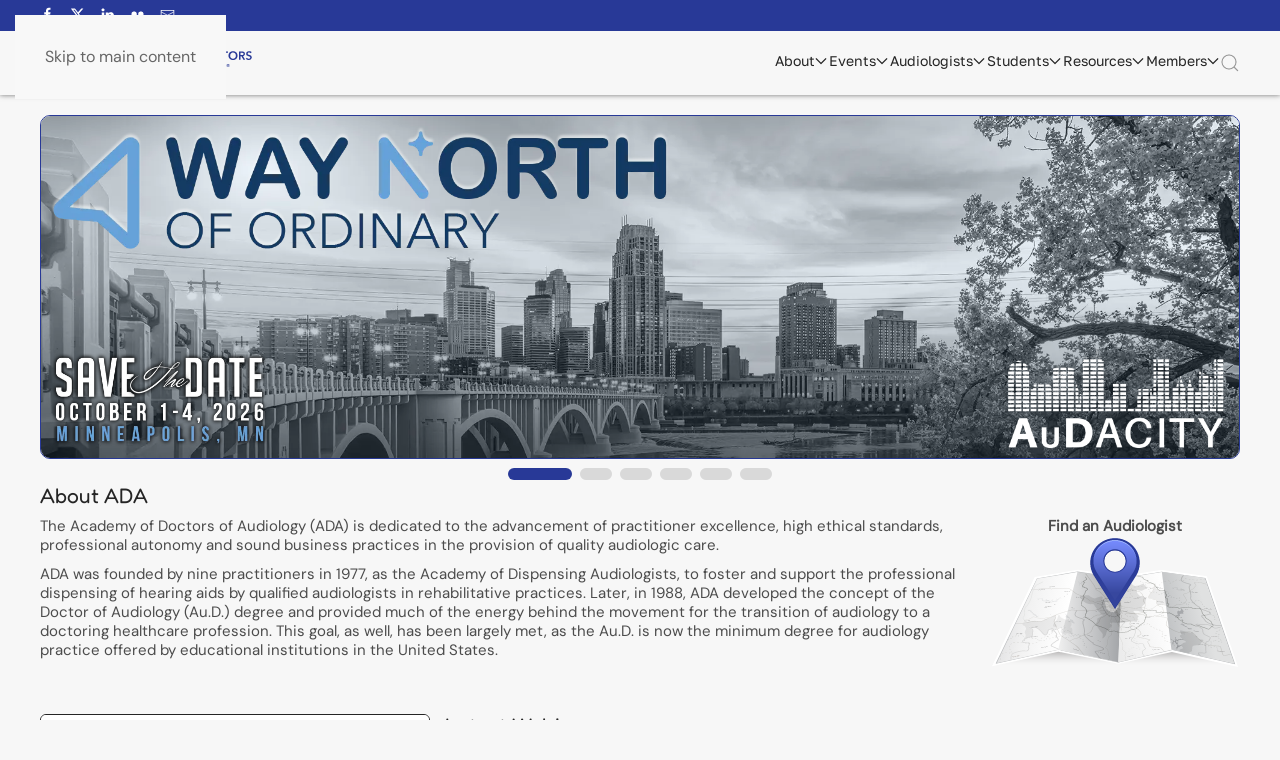

--- FILE ---
content_type: text/html; charset=utf-8
request_url: https://audiologist.org/?ada=651a85037eb39
body_size: 17356
content:
<!DOCTYPE html>
<html lang="en-gb" dir="ltr">
    <head>
        <meta name="viewport" content="width=device-width, initial-scale=1">
        <link rel="icon" href="/images/favicon.png" sizes="any">
                <link rel="icon" href="/images/favicon.svg" type="image/svg+xml">
                <link rel="apple-touch-icon" href="/images/apple-touch-icon.png">
        <meta charset="utf-8">
	<meta name="rights" content="Legislative Efforts, Advocacy, Medicare, Medicaid, Audiologist, Assistive Listening Devices (ALD’s), Au.D., Audiogram, Audiology, Audiometer, Balance, Balance Disorder, Captioning, Cerumen (Ear Wax), Cochlea, Cochlear Implant, Cognition, Congenital Hearing Loss, Decibel (dB), Dizziness, Ear Infection, Ear Canal, Eardrum, Equilibrium, Eustachian Tube, Frequency, Gain, Hard of Hearing, Hearing Aid, Hearing Aid Dispenser, Hearing Loss, Impedance, In–The–Canal (ITC) Hearing Aid, In–The–Ear (ITE) Hearing Aid, Loop System, Mastoid, Meningitis, Middle Ear, Motion Sickness, Otitis Media, Otologist, Otosclerosis, Otoscope, Otolaryngologist, Presbycusis, Tinnitus, Tympanoplasty, Vertigo, Vestibular System, Nevada Assembly Bill 177, Arkansas SB 118, Oregon SB 943, Maryland SB 919">
	<meta name="robots" content="max-snippet:-1, max-image-preview:large, max-video-preview:-1">
	<meta name="description" content="ADA offers programming and support to audiologists and students who are or who desire to be autonomous practitioners in the field of Audiology.">
	<meta name="generator" content="MYOB">
	<title>Welcome</title>
	<link href="https://audiologist.org/component/finder/search?format=opensearch" rel="search" title="OpenSearch Academy of Doctors of Audiology" type="application/opensearchdescription+xml">
<link href="/media/vendor/joomla-custom-elements/css/joomla-alert.min.css?0.4.1" rel="stylesheet">
	<link href="/media/system/css/joomla-fontawesome.min.css?4.5.33" rel="preload" as="style" onload="this.onload=null;this.rel='stylesheet'">
	<link href="/templates/yootheme/css/theme.12.css?1766001757" rel="stylesheet">
	<link href="/templates/yootheme/css/custom.css?4.5.33" rel="stylesheet">
<script src="/media/vendor/awesomplete/js/awesomplete.min.js?1.1.7" defer></script>
	<script type="application/json" class="joomla-script-options new">{"joomla.jtext":{"JLIB_JS_AJAX_ERROR_OTHER":"An error has occurred while fetching the JSON data: HTTP %s status code.","JLIB_JS_AJAX_ERROR_PARSE":"A parse error has occurred while processing the following JSON data:<br><code style=\"color:inherit;white-space:pre-wrap;padding:0;margin:0;border:0;background:inherit;\">%s<\/code>","ERROR":"Error","MESSAGE":"Message","NOTICE":"Notice","WARNING":"Warning","JCLOSE":"Close","JOK":"OK","JOPEN":"Open"},"finder-search":{"url":"\/component\/finder?task=suggestions.suggest&amp;format=json&amp;tmpl=component"},"system.paths":{"root":"","rootFull":"https:\/\/audiologist.org\/","base":"","baseFull":"https:\/\/audiologist.org\/"},"csrf.token":"e51f3307daf33f45fb470205ed02274b"}</script>
	<script src="/media/system/js/core.min.js?a3d8f8"></script>
	<script src="/media/com_finder/js/finder.min.js?755761" type="module"></script>
	<script src="/media/system/js/messages.min.js?9a4811" type="module"></script>
	<script src="/templates/yootheme/packages/theme-analytics/app/analytics.min.js?4.5.33" defer></script>
	<script src="/templates/yootheme/vendor/assets/uikit/dist/js/uikit.min.js?4.5.33"></script>
	<script src="/templates/yootheme/vendor/assets/uikit/dist/js/uikit-icons.min.js?4.5.33"></script>
	<script src="/templates/yootheme/js/theme.js?4.5.33"></script>
	<script type="application/ld+json">{"@context":"https://schema.org","@graph":[{"@type":"Organization","@id":"https://audiologist.org/#/schema/Organization/base","name":"Academy of Doctors of Audiology","url":"https://audiologist.org/"},{"@type":"WebSite","@id":"https://audiologist.org/#/schema/WebSite/base","url":"https://audiologist.org/","name":"Academy of Doctors of Audiology","publisher":{"@id":"https://audiologist.org/#/schema/Organization/base"},"potentialAction":{"@type":"SearchAction","target":"https://audiologist.org/component/finder/search?q={search_term_string}","query-input":"required name=search_term_string"}},{"@type":"WebPage","@id":"https://audiologist.org/#/schema/WebPage/base","url":"https://audiologist.org/?ada=651a85037eb39","name":"Welcome","description":"ADA offers programming and support to audiologists and students who are or who desire to be autonomous practitioners in the field of Audiology.","isPartOf":{"@id":"https://audiologist.org/#/schema/WebSite/base"},"about":{"@id":"https://audiologist.org/#/schema/Organization/base"},"inLanguage":"en-GB"},{"@type":"Article","@id":"https://audiologist.org/#/schema/com_content/article/1","name":"Welcome","headline":"Welcome","inLanguage":"en-GB","isPartOf":{"@id":"https://audiologist.org/#/schema/WebPage/base"}}]}</script>
	<script>window.yootheme ||= {}; var $theme = yootheme.theme = {"google_analytics":"G-B3Z1NY89Q2","google_analytics_anonymize":"","i18n":{"close":{"label":"Close"},"totop":{"label":"Back to top"},"marker":{"label":"Open"},"navbarToggleIcon":{"label":"Open Menu"},"paginationPrevious":{"label":"Previous page"},"paginationNext":{"label":"Next Page"},"searchIcon":{"toggle":"Open Search","submit":"Submit Search"},"slider":{"next":"Next slide","previous":"Previous slide","slideX":"Slide %s","slideLabel":"%s of %s"},"slideshow":{"next":"Next slide","previous":"Previous slide","slideX":"Slide %s","slideLabel":"%s of %s"},"lightboxPanel":{"next":"Next slide","previous":"Previous slide","slideLabel":"%s of %s","close":"Close"}}};</script>
	<script async src="https://www.googletagmanager.com/gtag/js?id=G-B3Z1NY89Q2"></script>
<script>
  window.dataLayer = window.dataLayer || [];
  function gtag(){dataLayer.push(arguments);}
  gtag('js', new Date());

  gtag('config', 'G-B3Z1NY89Q2');
</script>
	<!-- Start: Google Structured Data -->
<script type="application/ld+json" data-type="gsd">
{
    "@context": "https://schema.org",
    "@type": "Organization",
    "@id": "https://audiologist.org/#organization",
    "name": "Academy of Doctors of Audiology",
    "alternateName": "ADA",
    "description": "ADA offers programming and support to audiologists and students who are or who desire to be autonomous practitioners in the field of Audiology.",
    "email": "info@audiologist.org",
    "url": "https://audiologist.org",
    "telephone": "(866) 493-554",
    "logo": "https://audiologist.org/images/google-logo.svg",
    "address": {
        "@type": "PostalAddress",
        "streetAddress": "1024 Capital Center Drive, Suite 205",
        "addressCountry": "US",
        "addressLocality": "Kentucky",
        "addressRegion": "Kentucky",
        "postalCode": "40601"
    },
    "sameAs": [
        "https://www.facebook.com/AcademyOfDoctorsOfAudiology",
        "https://twitter.com/AcadDocAud",
        "https://www.linkedin.com/groups/4045569/",
        "https://www.flickr.com/photos/184869026@N05/albums/with/72157711865471727"
    ]
}
</script>
<!-- End: Google Structured Data -->

    <link rel="stylesheet" type="text/css" href="/media/smartslider3/src/SmartSlider3/Application/Frontend/Assets/dist/smartslider.min.css?ver=c397fa89" media="all">
<link rel="stylesheet" type="text/css" href="https://fonts.googleapis.com/css?display=swap&amp;family=Quicksand%3A300%2C400%7CRoboto%3A300%2C400" media="all">
<style data-related="n2-ss-2">div#n2-ss-2 .n2-ss-slider-1{position:relative;display:grid;}div#n2-ss-2 .n2-ss-slider-2{display:grid;grid-template-areas:'full';position:relative;overflow:hidden;border:0px solid RGBA(62,62,62,1);box-sizing:border-box;border-radius:0px;background-repeat:repeat;background-position:50% 50%;background-size:cover;background-attachment:scroll;z-index:1;}div#n2-ss-2 .n2-ss-slider-2 > *{grid-area:full;}div#n2-ss-2 .n2-ss-slider-2 > .n2-ss-preserve-size{max-width:1920px;}div#n2-ss-2 .n2-ss-slider-3{display:grid;grid-template-areas:'cover';position:relative;overflow:hidden;z-index:20;}div#n2-ss-2 .n2-ss-slider-3 > *{grid-area:cover;}div#n2-ss-2 .n2-ss-showcase-slides{place-self:center;position:relative;display:grid;grid-template-areas:'slide';width:100%;max-width:1920px;perspective-origin:50% 50%;perspective:1000px;opacity:0.001;transform:translateX(-100000px);}div#n2-ss-2 .n2-ss-showcase-slides > *{grid-area:slide;}div#n2-ss-2 .n2-ss-showcase-slides--ready{animation-name:showcase-fade-in;animation-duration:1s;opacity:1;transform:none;}div#n2-ss-2 .n2-ss-slide{display:block;width:100%;border-radius:10px;border:1px solid RGBA(40,57,151,1);box-sizing:border-box;}div#n2-ss-2.n2-ss-showcase-vertical .n2-ss-slide{clear:left;}div#n2-ss-2 .n2-ss-slide-inner{position:relative;width:100%;height:100%;z-index:20;}div#n2-ss-2 .n2-ss-showcase-overlay{width:100%;height:100%;cursor:pointer;position:absolute;top:0;left:0;z-index:2000000;display:block;}div#n2-ss-2 .n2-ss-slide-active .n2-ss-showcase-overlay{display:none;}div#n2-ss-2 .smart-slider-animate-in .n2-ss-showcase-overlay,div#n2-ss-2 .smart-slider-animate-out .n2-ss-showcase-overlay{display:block;}div#n2-ss-2 .n2-ss-slide-active{z-index:3;display:block;}div#n2-ss-2 .n2-ss-slide{perspective:1000px;}@keyframes showcase-fade-in{from{opacity:0;}to{opacity:1;}}div#n2-ss-2 .n2-ss-button-container,div#n2-ss-2 .n2-ss-button-container a{display:block;}div#n2-ss-2 .n2-ss-button-container--non-full-width,div#n2-ss-2 .n2-ss-button-container--non-full-width a{display:inline-block;}div#n2-ss-2 .n2-ss-button-container.n2-ss-nowrap{white-space:nowrap;}div#n2-ss-2 .n2-ss-button-container a div{display:inline;font-size:inherit;text-decoration:inherit;color:inherit;line-height:inherit;font-family:inherit;font-weight:inherit;}div#n2-ss-2 .n2-ss-button-container a > div{display:inline-flex;align-items:center;vertical-align:top;}div#n2-ss-2 .n2-ss-button-container span{font-size:100%;vertical-align:baseline;}div#n2-ss-2 .n2-ss-button-container a[data-iconplacement="left"] span{margin-right:0.3em;}div#n2-ss-2 .n2-ss-button-container a[data-iconplacement="right"] span{margin-left:0.3em;}div#n2-ss-2 .n2-ss-control-bullet{visibility:hidden;text-align:center;justify-content:center;z-index:14;}div#n2-ss-2 .n2-ss-control-bullet--calculate-size{left:0 !important;}div#n2-ss-2 .n2-ss-control-bullet-horizontal.n2-ss-control-bullet-fullsize{width:100%;}div#n2-ss-2 .n2-ss-control-bullet-vertical.n2-ss-control-bullet-fullsize{height:100%;flex-flow:column;}div#n2-ss-2 .nextend-bullet-bar{display:inline-flex;vertical-align:top;visibility:visible;align-items:center;flex-wrap:wrap;}div#n2-ss-2 .n2-bar-justify-content-left{justify-content:flex-start;}div#n2-ss-2 .n2-bar-justify-content-center{justify-content:center;}div#n2-ss-2 .n2-bar-justify-content-right{justify-content:flex-end;}div#n2-ss-2 .n2-ss-control-bullet-vertical > .nextend-bullet-bar{flex-flow:column;}div#n2-ss-2 .n2-ss-control-bullet-fullsize > .nextend-bullet-bar{display:flex;}div#n2-ss-2 .n2-ss-control-bullet-horizontal.n2-ss-control-bullet-fullsize > .nextend-bullet-bar{flex:1 1 auto;}div#n2-ss-2 .n2-ss-control-bullet-vertical.n2-ss-control-bullet-fullsize > .nextend-bullet-bar{height:100%;}div#n2-ss-2 .nextend-bullet-bar .n2-bullet{cursor:pointer;transition:background-color 0.4s;}div#n2-ss-2 .nextend-bullet-bar .n2-bullet.n2-active{cursor:default;}div#n2-ss-2 div.n2-ss-bullet-thumbnail-container{position:absolute;z-index:10000000;}div#n2-ss-2 .n2-ss-bullet-thumbnail-container .n2-ss-bullet-thumbnail{background-size:cover;background-repeat:no-repeat;background-position:center;}div#n2-ss-2 .n-uc-1eed5395042a1-inner{border-width:0px 0px 0px 0px ;border-style:solid;border-color:RGBA(255,255,255,1);}div#n2-ss-2 .n-uc-1eed5395042a1-inner:HOVER{border-width:0px 0px 0px 0px ;border-style:solid;border-color:RGBA(255,255,255,1);}div#n2-ss-2 .n-uc-1a65587836962-inner{border-width:0px 0px 0px 0px ;border-style:solid;border-color:RGBA(255,255,255,1);}div#n2-ss-2 .n-uc-1a65587836962-inner:HOVER{border-width:0px 0px 0px 0px ;border-style:solid;border-color:RGBA(255,255,255,1);}div#n2-ss-2 .n-uc-16554f8d64017-inner{border-width:0px 0px 0px 0px ;border-style:solid;border-color:RGBA(255,255,255,1);}div#n2-ss-2 .n-uc-16554f8d64017-inner:HOVER{border-width:0px 0px 0px 0px ;border-style:solid;border-color:RGBA(255,255,255,1);}div#n2-ss-2 .n-uc-150e717b6cd27-inner{border-width:0px 0px 0px 0px ;border-style:solid;border-color:RGBA(255,255,255,1);}div#n2-ss-2 .n-uc-150e717b6cd27-inner:HOVER{border-width:0px 0px 0px 0px ;border-style:solid;border-color:RGBA(255,255,255,1);}div#n2-ss-2 .n2-style-f8293b450b12ef15d5c4ff97a617a3e3-heading{background: RGBA(255,255,255,0);opacity:1;padding:0px 0px 0px 0px ;box-shadow: none;border: 0px solid RGBA(0,0,0,1);border-radius:0px;}div#n2-ss-2 .n-uc-1e93a526d830d-inner{border-width:0px 0px 0px 0px ;border-style:solid;border-color:RGBA(255,255,255,1);}div#n2-ss-2 .n-uc-1e93a526d830d-inner:HOVER{border-width:0px 0px 0px 0px ;border-style:solid;border-color:RGBA(255,255,255,1);}div#n2-ss-2 .n-uc-1db159787db9a-inner{border-width:0px 0px 0px 0px ;border-style:solid;border-color:RGBA(255,255,255,1);}div#n2-ss-2 .n-uc-1db159787db9a-inner:HOVER{border-width:0px 0px 0px 0px ;border-style:solid;border-color:RGBA(255,255,255,1);}div#n2-ss-2 .n-uc-1a48cd286a2bb-inner{border-width:0px 0px 0px 0px ;border-style:solid;border-color:RGBA(255,255,255,1);}div#n2-ss-2 .n-uc-1a48cd286a2bb-inner:HOVER{border-width:0px 0px 0px 0px ;border-style:solid;border-color:RGBA(255,255,255,1);}div#n2-ss-2 .n-uc-118a12aff8015-inner{border-width:0px 0px 0px 0px ;border-style:solid;border-color:RGBA(255,255,255,1);}div#n2-ss-2 .n-uc-118a12aff8015-inner:HOVER{border-width:0px 0px 0px 0px ;border-style:solid;border-color:RGBA(255,255,255,1);}div#n2-ss-2 .n-uc-16bd31750cf97-inner{border-width:0px 0px 0px 0px ;border-style:solid;border-color:RGBA(255,255,255,1);}div#n2-ss-2 .n-uc-16bd31750cf97-inner:HOVER{border-width:0px 0px 0px 0px ;border-style:solid;border-color:RGBA(255,255,255,1);}div#n2-ss-2 .n-uc-HgCSe1gXbF5f-inner{border-radius:10px;}div#n2-ss-2 .n-uc-FmotJ3ujkmQA-inner{border-width:0px 0px 0px 0px ;border-style:solid;border-color:RGBA(255,255,255,1);}div#n2-ss-2 .n-uc-FmotJ3ujkmQA-inner:HOVER{border-width:0px 0px 0px 0px ;border-style:solid;border-color:RGBA(255,255,255,1);}div#n2-ss-2 .n-uc-OskdZnD9Tsr4-inner{background-color:RGBA(0,0,0,0.43);border-width:0px 0px 0px 0px ;border-style:solid;border-color:RGBA(255,255,255,1);}div#n2-ss-2 .n-uc-OskdZnD9Tsr4-inner:HOVER{border-width:0px 0px 0px 0px ;border-style:solid;border-color:RGBA(255,255,255,1);}div#n2-ss-2 .n2-font-5bf8680624605024ca1c9a6ba985d5da-hover{font-family: 'Quicksand';color: #ffffff;font-size:200%;text-shadow: 1px 1px 0px RGBA(0,0,0,1);line-height: 1.1;font-weight: normal;font-style: normal;text-decoration: none;text-align: inherit;letter-spacing: normal;word-spacing: normal;text-transform: none;font-weight: 700;}div#n2-ss-2 .n2-font-f24cc4c8ea2dccc794bfa89677b8d09e-paragraph{font-family: 'Quicksand';color: #ffffff;font-size:125%;text-shadow: none;line-height: 1.3;font-weight: normal;font-style: normal;text-decoration: none;text-align: inherit;letter-spacing: normal;word-spacing: normal;text-transform: none;font-weight: 700;}div#n2-ss-2 .n2-font-f24cc4c8ea2dccc794bfa89677b8d09e-paragraph a, div#n2-ss-2 .n2-font-f24cc4c8ea2dccc794bfa89677b8d09e-paragraph a:FOCUS{font-family: 'Quicksand';color: #1890d7;font-size:100%;text-shadow: none;line-height: 1.3;font-weight: normal;font-style: normal;text-decoration: none;text-align: inherit;letter-spacing: normal;word-spacing: normal;text-transform: none;font-weight: 700;}div#n2-ss-2 .n2-font-f24cc4c8ea2dccc794bfa89677b8d09e-paragraph a:HOVER, div#n2-ss-2 .n2-font-f24cc4c8ea2dccc794bfa89677b8d09e-paragraph a:ACTIVE{font-family: 'Quicksand';color: #1890d7;font-size:100%;text-shadow: none;line-height: 1.3;font-weight: normal;font-style: normal;text-decoration: none;text-align: inherit;letter-spacing: normal;word-spacing: normal;text-transform: none;font-weight: 700;}div#n2-ss-2 .n2-font-7305822071f7ab1c315621b5872cec55-link a{font-family: 'Roboto','Arial';color: #ffffff;font-size:87.5%;text-shadow: none;line-height: 1.5;font-weight: normal;font-style: normal;text-decoration: none;text-align: center;letter-spacing: 1px;word-spacing: normal;text-transform: none;font-weight: 400;}div#n2-ss-2 .n2-style-f0f624bf952d8779771bcbefbec7dc46-heading{background: #283997;opacity:1;padding:5px 30px 5px 30px ;box-shadow: none;border: 0px solid RGBA(0,0,0,1);border-radius:5px;}div#n2-ss-2 .n2-style-f0f624bf952d8779771bcbefbec7dc46-heading:Hover, div#n2-ss-2 .n2-style-f0f624bf952d8779771bcbefbec7dc46-heading:ACTIVE, div#n2-ss-2 .n2-style-f0f624bf952d8779771bcbefbec7dc46-heading:FOCUS{background: #2D2D2D;}div#n2-ss-2 .n-uc-kXAj8ftEZcAD-inner{border-radius:10px;}div#n2-ss-2 .n-uc-BjKIVKA3PHgC-inner{border-width:0px 0px 0px 0px ;border-style:solid;border-color:RGBA(255,255,255,1);}div#n2-ss-2 .n-uc-BjKIVKA3PHgC-inner:HOVER{border-width:0px 0px 0px 0px ;border-style:solid;border-color:RGBA(255,255,255,1);}div#n2-ss-2 .n-uc-180a691f200ab-inner{border-width:0px 0px 0px 0px ;border-style:solid;border-color:RGBA(255,255,255,1);}div#n2-ss-2 .n-uc-180a691f200ab-inner:HOVER{border-width:0px 0px 0px 0px ;border-style:solid;border-color:RGBA(255,255,255,1);}div#n2-ss-2 .n-uc-11e4f5ff476b5-inner{border-width:0px 0px 0px 0px ;border-style:solid;border-color:RGBA(255,255,255,1);}div#n2-ss-2 .n-uc-11e4f5ff476b5-inner:HOVER{border-width:0px 0px 0px 0px ;border-style:solid;border-color:RGBA(255,255,255,1);}div#n2-ss-2 .n2-font-1548d5d50a661dc38ffc2d3e85948928-hover{font-family: 'Quicksand';color: #000000;font-size:200%;text-shadow: 1px 1px 0px RGBA(255,255,255,1);line-height: 1.1;font-weight: normal;font-style: normal;text-decoration: none;text-align: inherit;letter-spacing: normal;word-spacing: normal;text-transform: none;font-weight: 700;}div#n2-ss-2 .n2-font-42bce8b0c402133ba1070e0d73e4654a-paragraph{font-family: 'Quicksand';color: #000000;font-size:125%;text-shadow: none;line-height: 1.3;font-weight: normal;font-style: normal;text-decoration: none;text-align: inherit;letter-spacing: normal;word-spacing: normal;text-transform: none;font-weight: 700;}div#n2-ss-2 .n2-font-42bce8b0c402133ba1070e0d73e4654a-paragraph a, div#n2-ss-2 .n2-font-42bce8b0c402133ba1070e0d73e4654a-paragraph a:FOCUS{font-family: 'Quicksand';color: #1890d7;font-size:100%;text-shadow: none;line-height: 1.3;font-weight: normal;font-style: normal;text-decoration: none;text-align: inherit;letter-spacing: normal;word-spacing: normal;text-transform: none;font-weight: 700;}div#n2-ss-2 .n2-font-42bce8b0c402133ba1070e0d73e4654a-paragraph a:HOVER, div#n2-ss-2 .n2-font-42bce8b0c402133ba1070e0d73e4654a-paragraph a:ACTIVE{font-family: 'Quicksand';color: #1890d7;font-size:100%;text-shadow: none;line-height: 1.3;font-weight: normal;font-style: normal;text-decoration: none;text-align: inherit;letter-spacing: normal;word-spacing: normal;text-transform: none;font-weight: 700;}div#n2-ss-2 .n-uc-iMP6AWXvi1T5-inner{border-radius:10px;}div#n2-ss-2 .n-uc-KpRvFovdHQKA-inner{background-color:RGBA(0,0,0,0.43);border-width:0px 0px 0px 0px ;border-style:solid;border-color:RGBA(255,255,255,1);}div#n2-ss-2 .n-uc-KpRvFovdHQKA-inner:HOVER{border-width:0px 0px 0px 0px ;border-style:solid;border-color:RGBA(255,255,255,1);}div#n2-ss-2 .n2-font-18ee84079f0f6832b7c9ba7fae589eae-paragraph{font-family: 'Quicksand';color: #ffffff;font-size:125%;text-shadow: none;line-height: 1.3;font-weight: normal;font-style: normal;text-decoration: none;text-align: inherit;letter-spacing: normal;word-spacing: normal;text-transform: none;font-weight: 400;}div#n2-ss-2 .n2-font-18ee84079f0f6832b7c9ba7fae589eae-paragraph a, div#n2-ss-2 .n2-font-18ee84079f0f6832b7c9ba7fae589eae-paragraph a:FOCUS{font-family: 'Quicksand';color: #1890d7;font-size:100%;text-shadow: none;line-height: 1.3;font-weight: normal;font-style: normal;text-decoration: none;text-align: inherit;letter-spacing: normal;word-spacing: normal;text-transform: none;font-weight: 400;}div#n2-ss-2 .n2-font-18ee84079f0f6832b7c9ba7fae589eae-paragraph a:HOVER, div#n2-ss-2 .n2-font-18ee84079f0f6832b7c9ba7fae589eae-paragraph a:ACTIVE{font-family: 'Quicksand';color: #1890d7;font-size:100%;text-shadow: none;line-height: 1.3;font-weight: normal;font-style: normal;text-decoration: none;text-align: inherit;letter-spacing: normal;word-spacing: normal;text-transform: none;font-weight: 400;}div#n2-ss-2 .n-uc-4KpWnKw7pHB7-inner{border-width:0px 0px 0px 0px ;border-style:solid;border-color:RGBA(255,255,255,1);}div#n2-ss-2 .n-uc-4KpWnKw7pHB7-inner:HOVER{border-width:0px 0px 0px 0px ;border-style:solid;border-color:RGBA(255,255,255,1);}div#n2-ss-2 .n-uc-Y4EYLb628cYp-inner{border-radius:10px;}div#n2-ss-2 .n-uc-0RCOjxd7eoHD-inner{border-width:0px 0px 0px 0px ;border-style:solid;border-color:RGBA(255,255,255,1);}div#n2-ss-2 .n-uc-0RCOjxd7eoHD-inner:HOVER{border-width:0px 0px 0px 0px ;border-style:solid;border-color:RGBA(255,255,255,1);}div#n2-ss-2 .n-uc-tvupKUVslqnR-inner{border-width:0px 0px 0px 0px ;border-style:solid;border-color:RGBA(255,255,255,1);}div#n2-ss-2 .n-uc-tvupKUVslqnR-inner:HOVER{border-width:0px 0px 0px 0px ;border-style:solid;border-color:RGBA(255,255,255,1);}div#n2-ss-2 .n2-style-6d5ff64a4062b544c66cbf42722058b0-heading{background: RGBA(255,255,255,0);opacity:1;padding:15px 15px 15px 15px ;box-shadow: none;border: 0px solid RGBA(0,0,0,1);border-radius:0px;}div#n2-ss-2 .n2-ss-slider-2{background-color:RGBA(247,247,247,1);}div#n2-ss-2 .n2-style-e86b5994f796e2fcdac2ddc4dd1278be-dot{background: #D9D9D9;opacity:1;padding:6px 16px 6px 16px ;box-shadow: none;border: 0px solid RGBA(0,0,0,1);border-radius:50px;margin:4px;transition:padding ease 0.4s !important;}div#n2-ss-2 .n2-style-e86b5994f796e2fcdac2ddc4dd1278be-dot.n2-active, div#n2-ss-2 .n2-style-e86b5994f796e2fcdac2ddc4dd1278be-dot:HOVER, div#n2-ss-2 .n2-style-e86b5994f796e2fcdac2ddc4dd1278be-dot:FOCUS{background: #283997;padding:6px 32px !important;}div#n2-ss-2 .n2-style-89e6829493f6425211df0e3f6998e151-simple{background: RGBA(255,255,255,0);opacity:1;padding:0px 0px 0px 0px ;box-shadow: none;border: 0px solid RGBA(0,0,0,1);border-radius:0px;}div#n2-ss-2 .n-uc-DMiYEHLYkXfp{padding:0px 0px 0px 0px}div#n2-ss-2 .n-uc-7uslflEGECMW-inner{padding:0px 0px 0px 0px;justify-content:space-between}div#n2-ss-2 .n-uc-7uslflEGECMW{align-self:center;}div#n2-ss-2 .n-uc-1eed5395042a1-inner{padding:10px 570px 10px 10px}div#n2-ss-2 .n-uc-1eed5395042a1-inner > .n2-ss-layer-row-inner{width:calc(100% + 21px);margin:-10px;flex-wrap:nowrap;}div#n2-ss-2 .n-uc-1eed5395042a1-inner > .n2-ss-layer-row-inner > .n2-ss-layer[data-sstype="col"]{margin:10px}div#n2-ss-2 .n-uc-1a65587836962-inner{padding:0px 0px 0px 0px;text-align:left;--ssselfalign:var(--ss-fs);;justify-content:center}div#n2-ss-2 .n-uc-1a65587836962{width:100%}div#n2-ss-2 .n-uc-16554f8d64017-inner{padding:10px 15px 10px 10px}div#n2-ss-2 .n-uc-16554f8d64017-inner > .n2-ss-layer-row-inner{width:calc(100% + 21px);margin:-10px;flex-wrap:nowrap;}div#n2-ss-2 .n-uc-16554f8d64017-inner > .n2-ss-layer-row-inner > .n2-ss-layer[data-sstype="col"]{margin:10px}div#n2-ss-2 .n-uc-150e717b6cd27-inner{padding:0px 0px 0px 0px;text-align:left;--ssselfalign:var(--ss-fs);;justify-content:flex-end}div#n2-ss-2 .n-uc-150e717b6cd27{width:50%}div#n2-ss-2 .n-uc-4ByMpOkSe19I{--margin-right:360px}div#n2-ss-2 .n-uc-1e93a526d830d-inner{padding:0px 0px 0px 0px;text-align:right;--ssselfalign:var(--ss-fe);;justify-content:flex-end}div#n2-ss-2 .n-uc-1e93a526d830d{width:50%}div#n2-ss-2 .n-uc-1f7236c4d4abd{--margin-left:360px}div#n2-ss-2 .n-uc-4Z83JCbxIeyj{padding:0px 0px 0px 0px}div#n2-ss-2 .n-uc-yKqj1KvHLTkw-inner{padding:0px 0px 0px 0px;justify-content:space-between}div#n2-ss-2 .n-uc-yKqj1KvHLTkw{align-self:center;}div#n2-ss-2 .n-uc-1db159787db9a-inner{padding:10px 10px 10px 10px}div#n2-ss-2 .n-uc-1db159787db9a-inner > .n2-ss-layer-row-inner{width:calc(100% + 21px);margin:-10px;flex-wrap:nowrap;}div#n2-ss-2 .n-uc-1db159787db9a-inner > .n2-ss-layer-row-inner > .n2-ss-layer[data-sstype="col"]{margin:10px}div#n2-ss-2 .n-uc-1a48cd286a2bb-inner{padding:50px 50px 10px 10px;justify-content:center}div#n2-ss-2 .n-uc-1a48cd286a2bb{width:100%}div#n2-ss-2 .n-uc-Ryn2TLeU05xp{--margin-left:255px}div#n2-ss-2 .n-uc-118a12aff8015-inner{padding:10px 0px 25px 10px}div#n2-ss-2 .n-uc-118a12aff8015-inner > .n2-ss-layer-row-inner{width:calc(100% + 21px);margin:-10px;flex-wrap:nowrap;}div#n2-ss-2 .n-uc-118a12aff8015-inner > .n2-ss-layer-row-inner > .n2-ss-layer[data-sstype="col"]{margin:10px}div#n2-ss-2 .n-uc-16bd31750cf97-inner{padding:10px 0px 10px 10px;justify-content:center}div#n2-ss-2 .n-uc-16bd31750cf97{width:100%}div#n2-ss-2 .n-uc-GAw458iG9d58{--margin-left:335px}div#n2-ss-2 .n-uc-CY0yyfKpLl3s{padding:0px 0px 0px 0px}div#n2-ss-2 .n-uc-ZUThrMbxcABG-inner{padding:0px 0px 0px 0px;justify-content:flex-start}div#n2-ss-2 .n-uc-ZUThrMbxcABG{align-self:center;}div#n2-ss-2 .n-uc-HgCSe1gXbF5f-inner{padding:0px 0px 0px 0px}div#n2-ss-2 .n-uc-HgCSe1gXbF5f-inner > .n2-ss-layer-row-inner{width:calc(100% + 1px);margin:-0px;flex-wrap:nowrap;}div#n2-ss-2 .n-uc-HgCSe1gXbF5f-inner > .n2-ss-layer-row-inner > .n2-ss-layer[data-sstype="col"]{margin:0px}div#n2-ss-2 .n-uc-FmotJ3ujkmQA-inner{padding:32px 0px 32px 0px;justify-content:center}div#n2-ss-2 .n-uc-FmotJ3ujkmQA{width:60%}div#n2-ss-2 .n-uc-OskdZnD9Tsr4-inner{padding:40px 40px 40px 40px;justify-content:center}div#n2-ss-2 .n-uc-OskdZnD9Tsr4{max-width: 480px;width:40%}div#n2-ss-2 .n-uc-g5WPOmlgkrLz{--margin-bottom:10px}div#n2-ss-2 .n-uc-pXq3msrilo9Z{--margin-bottom:15px}div#n2-ss-2 .n-uc-j8Od7MEMFgcW{padding:0px 0px 0px 0px}div#n2-ss-2 .n-uc-vfRXDQxQkwmk-inner{padding:0px 0px 0px 0px;justify-content:flex-start}div#n2-ss-2 .n-uc-vfRXDQxQkwmk{align-self:center;}div#n2-ss-2 .n-uc-kXAj8ftEZcAD-inner{padding:0px 0px 0px 0px}div#n2-ss-2 .n-uc-kXAj8ftEZcAD-inner > .n2-ss-layer-row-inner{width:calc(100% + 1px);margin:-0px;flex-wrap:nowrap;}div#n2-ss-2 .n-uc-kXAj8ftEZcAD-inner > .n2-ss-layer-row-inner > .n2-ss-layer[data-sstype="col"]{margin:0px}div#n2-ss-2 .n-uc-BjKIVKA3PHgC-inner{padding:0px 0px 0px 0px;justify-content:center}div#n2-ss-2 .n-uc-BjKIVKA3PHgC{width:33.3%}div#n2-ss-2 .n-uc-180a691f200ab-inner{padding:0px 0px 0px 0px;justify-content:center}div#n2-ss-2 .n-uc-180a691f200ab{width:33.3%}div#n2-ss-2 .n-uc-11e4f5ff476b5-inner{padding:10px 40px 10px 10px;justify-content:center}div#n2-ss-2 .n-uc-11e4f5ff476b5{width:33.3%}div#n2-ss-2 .n-uc-1638ddccc50d7{--margin-bottom:10px}div#n2-ss-2 .n-uc-1baced0367fef{--margin-bottom:15px}div#n2-ss-2 .n-uc-cgSXNDnxx2jy{padding:0px 0px 0px 0px}div#n2-ss-2 .n-uc-RjQ4eiB1N8oe-inner{padding:0px 0px 0px 0px;justify-content:flex-start}div#n2-ss-2 .n-uc-RjQ4eiB1N8oe{align-self:center;}div#n2-ss-2 .n-uc-iMP6AWXvi1T5-inner{padding:0px 0px 0px 0px}div#n2-ss-2 .n-uc-iMP6AWXvi1T5-inner > .n2-ss-layer-row-inner{width:calc(100% + 1px);margin:-0px;flex-wrap:nowrap;}div#n2-ss-2 .n-uc-iMP6AWXvi1T5-inner > .n2-ss-layer-row-inner > .n2-ss-layer[data-sstype="col"]{margin:0px}div#n2-ss-2 .n-uc-KpRvFovdHQKA-inner{padding:40px 40px 40px 40px;justify-content:center}div#n2-ss-2 .n-uc-KpRvFovdHQKA{max-width: 480px;width:40%}div#n2-ss-2 .n-uc-kXQ3D5jtLQMn{--margin-bottom:10px}div#n2-ss-2 .n-uc-7MxfAOgp3JlW{--margin-bottom:15px}div#n2-ss-2 .n-uc-4KpWnKw7pHB7-inner{padding:32px 0px 32px 0px;justify-content:center}div#n2-ss-2 .n-uc-4KpWnKw7pHB7{width:60%}div#n2-ss-2 .n-uc-RGCwD6fUxsic{padding:0px 0px 0px 0px}div#n2-ss-2 .n-uc-ZUtUSEMqjHoA-inner{padding:0px 0px 0px 0px;justify-content:flex-start}div#n2-ss-2 .n-uc-ZUtUSEMqjHoA{align-self:center;}div#n2-ss-2 .n-uc-Y4EYLb628cYp-inner{padding:0px 60px 0px 0px}div#n2-ss-2 .n-uc-Y4EYLb628cYp-inner > .n2-ss-layer-row-inner{width:calc(100% + 1px);margin:-0px;flex-wrap:nowrap;}div#n2-ss-2 .n-uc-Y4EYLb628cYp-inner > .n2-ss-layer-row-inner > .n2-ss-layer[data-sstype="col"]{margin:0px}div#n2-ss-2 .n-uc-0RCOjxd7eoHD-inner{padding:40px 40px 40px 40px;justify-content:center}div#n2-ss-2 .n-uc-0RCOjxd7eoHD{max-width: 480px;width:39%}div#n2-ss-2 .n-uc-tvupKUVslqnR-inner{padding:0px 0px 0px 0px;justify-content:center}div#n2-ss-2 .n-uc-tvupKUVslqnR{width:61%}div#n2-ss-2 .n2-ss-slider-3{padding:0px 0px 0px 0px}@media (min-width: 1200px){div#n2-ss-2 [data-hide-desktopportrait="1"]{display: none !important;}}@media (orientation: landscape) and (max-width: 1199px) and (min-width: 901px),(orientation: portrait) and (max-width: 1199px) and (min-width: 701px){div#n2-ss-2 .n-uc-7uslflEGECMW-inner{justify-content:space-between}div#n2-ss-2 .n-uc-1eed5395042a1-inner{padding:10px 290px 10px 10px}div#n2-ss-2 .n-uc-1eed5395042a1-inner > .n2-ss-layer-row-inner{flex-wrap:nowrap;}div#n2-ss-2 .n-uc-1a65587836962{width:100%}div#n2-ss-2 .n-uc-16554f8d64017-inner > .n2-ss-layer-row-inner{flex-wrap:nowrap;}div#n2-ss-2 .n-uc-150e717b6cd27{width:50%}div#n2-ss-2 .n-uc-4ByMpOkSe19I{--margin-right:170px}div#n2-ss-2 .n-uc-1e93a526d830d{width:50%}div#n2-ss-2 .n-uc-1f7236c4d4abd{--margin-left:170px}div#n2-ss-2 .n-uc-yKqj1KvHLTkw-inner{justify-content:flex-start}div#n2-ss-2 .n-uc-1db159787db9a-inner > .n2-ss-layer-row-inner{flex-wrap:nowrap;}div#n2-ss-2 .n-uc-1a48cd286a2bb-inner{padding:20px 15px 10px 10px}div#n2-ss-2 .n-uc-1a48cd286a2bb{width:100%}div#n2-ss-2 .n-uc-Ryn2TLeU05xp{--margin-left:140px}div#n2-ss-2 .n-uc-118a12aff8015-inner > .n2-ss-layer-row-inner{flex-wrap:nowrap;}div#n2-ss-2 .n-uc-16bd31750cf97{width:100%}div#n2-ss-2 .n-uc-GAw458iG9d58{--margin-left:205px}div#n2-ss-2 .n-uc-ZUThrMbxcABG-inner{justify-content:flex-start}div#n2-ss-2 .n-uc-HgCSe1gXbF5f-inner > .n2-ss-layer-row-inner{flex-wrap:nowrap;}div#n2-ss-2 .n-uc-FmotJ3ujkmQA-inner{padding:20px 20px 80px 20px}div#n2-ss-2 .n-uc-FmotJ3ujkmQA{order: 1;width:60%}div#n2-ss-2 .n-uc-OskdZnD9Tsr4-inner{padding:0px 15px 0px 15px;justify-content:center}div#n2-ss-2 .n-uc-OskdZnD9Tsr4{max-width: none;order: 2;width:40%}div#n2-ss-2 .n-uc-g5WPOmlgkrLz{--margin-bottom:10px;--ssfont-scale:0.7}div#n2-ss-2 .n-uc-pXq3msrilo9Z{--margin-bottom:15px;--ssfont-scale:0.7}div#n2-ss-2 .n-uc-WZQVaI2iUwg2{--margin-bottom:5px;--ssfont-scale:0.7}div#n2-ss-2 .n-uc-vfRXDQxQkwmk-inner{justify-content:flex-start}div#n2-ss-2 .n-uc-kXAj8ftEZcAD-inner > .n2-ss-layer-row-inner{flex-wrap:nowrap;}div#n2-ss-2 .n-uc-BjKIVKA3PHgC-inner{padding:20px 20px 80px 20px}div#n2-ss-2 .n-uc-BjKIVKA3PHgC{order: 1;width:33.3%}div#n2-ss-2 .n-uc-180a691f200ab{width:33.3%}div#n2-ss-2 .n-uc-11e4f5ff476b5{width:33.3%}div#n2-ss-2 .n-uc-1638ddccc50d7{--margin-bottom:10px;--ssfont-scale:0.7}div#n2-ss-2 .n-uc-1baced0367fef{--margin-bottom:15px;--ssfont-scale:0.7}div#n2-ss-2 .n-uc-1693a3b60f2b6{--margin-bottom:5px;--ssfont-scale:0.7}div#n2-ss-2 .n-uc-RjQ4eiB1N8oe-inner{justify-content:flex-start}div#n2-ss-2 .n-uc-iMP6AWXvi1T5-inner > .n2-ss-layer-row-inner{flex-wrap:nowrap;}div#n2-ss-2 .n-uc-KpRvFovdHQKA-inner{padding:0px 15px 0px 15px;justify-content:center}div#n2-ss-2 .n-uc-KpRvFovdHQKA{max-width: none;order: 1;width:40%}div#n2-ss-2 .n-uc-kXQ3D5jtLQMn{--margin-bottom:10px;--ssfont-scale:0.7}div#n2-ss-2 .n-uc-7MxfAOgp3JlW{--margin-bottom:15px;--ssfont-scale:0.7}div#n2-ss-2 .n-uc-4CjBbX6fbTI0{--margin-bottom:5px;--ssfont-scale:0.7}div#n2-ss-2 .n-uc-4KpWnKw7pHB7-inner{padding:20px 20px 80px 20px}div#n2-ss-2 .n-uc-4KpWnKw7pHB7{order: 2;width:60%}div#n2-ss-2 .n-uc-ZUtUSEMqjHoA-inner{justify-content:flex-start}div#n2-ss-2 .n-uc-Y4EYLb628cYp-inner{padding:0px 40px 0px 0px}div#n2-ss-2 .n-uc-Y4EYLb628cYp-inner > .n2-ss-layer-row-inner{flex-wrap:nowrap;}div#n2-ss-2 .n-uc-0RCOjxd7eoHD-inner{padding:0px 15px 0px 15px;justify-content:center}div#n2-ss-2 .n-uc-0RCOjxd7eoHD{max-width: none;order: 1;width:39%}div#n2-ss-2 .n-uc-tvupKUVslqnR-inner{padding:20px 20px 20px 20px}div#n2-ss-2 .n-uc-tvupKUVslqnR{order: 2;width:61%}div#n2-ss-2 .n-uc-CZ3nLGlBWSiX{--margin-bottom:5px;--ssfont-scale:0.7}div#n2-ss-2 [data-hide-tabletportrait="1"]{display: none !important;}}@media (orientation: landscape) and (max-width: 900px),(orientation: portrait) and (max-width: 700px){div#n2-ss-2 .n-uc-1eed5395042a1-inner{padding:30px 10px 10px 10px}div#n2-ss-2 .n-uc-1eed5395042a1-inner > .n2-ss-layer-row-inner{flex-wrap:wrap;}div#n2-ss-2 .n-uc-1a65587836962{width:calc(100% - 20px)}div#n2-ss-2 .n-uc-16554f8d64017-inner{padding:10px 50px 10px 50px}div#n2-ss-2 .n-uc-16554f8d64017-inner > .n2-ss-layer-row-inner{flex-wrap:wrap;}div#n2-ss-2 .n-uc-150e717b6cd27{width:calc(100% - 20px)}div#n2-ss-2 .n-uc-4ByMpOkSe19I{--margin-right:0px}div#n2-ss-2 .n-uc-1e93a526d830d{display:none}div#n2-ss-2 .n-uc-1db159787db9a-inner{padding:25px 28px 10px 25px}div#n2-ss-2 .n-uc-1db159787db9a-inner > .n2-ss-layer-row-inner{flex-wrap:wrap;}div#n2-ss-2 .n-uc-1a48cd286a2bb-inner{padding:0px 0px 0px 0px}div#n2-ss-2 .n-uc-1a48cd286a2bb{width:calc(100% - 20px)}div#n2-ss-2 .n-uc-Ryn2TLeU05xp{--margin-left:0px}div#n2-ss-2 .n-uc-118a12aff8015-inner{padding:0px 10px 10px 10px}div#n2-ss-2 .n-uc-118a12aff8015-inner > .n2-ss-layer-row-inner{flex-wrap:wrap;}div#n2-ss-2 .n-uc-16bd31750cf97-inner{padding:0px 0px 0px 0px}div#n2-ss-2 .n-uc-16bd31750cf97{width:calc(100% - 20px)}div#n2-ss-2 .n-uc-GAw458iG9d58{--margin-left:0px}div#n2-ss-2 .n-uc-HgCSe1gXbF5f-inner > .n2-ss-layer-row-inner{flex-wrap:wrap;}div#n2-ss-2 .n-uc-FmotJ3ujkmQA-inner{padding:220px 0px 0px 0px}div#n2-ss-2 .n-uc-FmotJ3ujkmQA{order: 1;width:calc(100% - 0px)}div#n2-ss-2 .n-uc-OskdZnD9Tsr4-inner{padding:10px 20px 10px 20px}div#n2-ss-2 .n-uc-OskdZnD9Tsr4{order: 2;width:calc(100% - 0px)}div#n2-ss-2 .n-uc-g5WPOmlgkrLz{--margin-bottom:5px;--ssfont-scale:0.6}div#n2-ss-2 .n-uc-pXq3msrilo9Z{--margin-bottom:10px;--ssfont-scale:0.6}div#n2-ss-2 .n-uc-WZQVaI2iUwg2{--ssfont-scale:0.6}div#n2-ss-2 .n-uc-kXAj8ftEZcAD-inner > .n2-ss-layer-row-inner{width:calc(100% + 1px);margin:-0px;flex-wrap:wrap;}div#n2-ss-2 .n-uc-kXAj8ftEZcAD-inner > .n2-ss-layer-row-inner > .n2-ss-layer[data-sstype="col"]{margin:0px}div#n2-ss-2 .n-uc-BjKIVKA3PHgC-inner{padding:0px 0px 0px 0px}div#n2-ss-2 .n-uc-BjKIVKA3PHgC{order: 1;width:calc(100% - 0px)}div#n2-ss-2 .n-uc-180a691f200ab-inner{padding:120px 0px 0px 0px;justify-content:center}div#n2-ss-2 .n-uc-180a691f200ab{width:calc(100% - 0px)}div#n2-ss-2 .n-uc-11e4f5ff476b5-inner{padding:10px 10px 10px 10px}div#n2-ss-2 .n-uc-11e4f5ff476b5{width:calc(100% - 0px)}div#n2-ss-2 .n-uc-1638ddccc50d7{--margin-bottom:5px;--ssfont-scale:0.6}div#n2-ss-2 .n-uc-1baced0367fef{--margin-bottom:10px;--ssfont-scale:0.6}div#n2-ss-2 .n-uc-1693a3b60f2b6{--ssfont-scale:0.6}div#n2-ss-2 .n-uc-iMP6AWXvi1T5-inner > .n2-ss-layer-row-inner{flex-wrap:wrap;}div#n2-ss-2 .n-uc-KpRvFovdHQKA-inner{padding:10px 20px 10px 20px}div#n2-ss-2 .n-uc-KpRvFovdHQKA{order: 2;width:calc(100% - 0px)}div#n2-ss-2 .n-uc-kXQ3D5jtLQMn{--margin-bottom:5px;--ssfont-scale:0.6}div#n2-ss-2 .n-uc-7MxfAOgp3JlW{--margin-bottom:10px;--ssfont-scale:0.6}div#n2-ss-2 .n-uc-4CjBbX6fbTI0{--ssfont-scale:0.6}div#n2-ss-2 .n-uc-4KpWnKw7pHB7-inner{padding:220px 0px 0px 0px}div#n2-ss-2 .n-uc-4KpWnKw7pHB7{order: 1;width:calc(100% - 0px)}div#n2-ss-2 .n-uc-Y4EYLb628cYp-inner{padding:30px 0px 0px 0px}div#n2-ss-2 .n-uc-Y4EYLb628cYp-inner > .n2-ss-layer-row-inner{flex-wrap:wrap;}div#n2-ss-2 .n-uc-0RCOjxd7eoHD-inner{padding:10px 20px 10px 20px}div#n2-ss-2 .n-uc-0RCOjxd7eoHD{order: 2;width:calc(100% - 0px)}div#n2-ss-2 .n-uc-tvupKUVslqnR-inner{padding:0px 0px 0px 0px}div#n2-ss-2 .n-uc-tvupKUVslqnR{order: 1;width:calc(100% - 0px)}div#n2-ss-2 .n-uc-wcmTMskxL3QL{--margin-top:20px}div#n2-ss-2 .n-uc-CZ3nLGlBWSiX{--ssfont-scale:0.6}div#n2-ss-2 [data-hide-mobileportrait="1"]{display: none !important;}}.watchList span{
font-weight: 700;
}</style>
<script>(function(){this._N2=this._N2||{_r:[],_d:[],r:function(){this._r.push(arguments)},d:function(){this._d.push(arguments)}}}).call(window);!function(e,i,o,r){(i=e.match(/(Chrome|Firefox|Safari)\/(\d+)\./))&&("Chrome"==i[1]?r=+i[2]>=32:"Firefox"==i[1]?r=+i[2]>=65:"Safari"==i[1]&&(o=e.match(/Version\/(\d+)/)||e.match(/(\d+)[0-9_]+like Mac/))&&(r=+o[1]>=14),r&&document.documentElement.classList.add("n2webp"))}(navigator.userAgent);</script><script src="/media/smartslider3/src/SmartSlider3/Application/Frontend/Assets/dist/n2.min.js?ver=c397fa89" defer async></script>
<script src="/media/smartslider3/src/SmartSlider3/Application/Frontend/Assets/dist/smartslider-frontend.min.js?ver=c397fa89" defer async></script>
<script src="/media/smartslider3/src/SmartSlider3Pro/Slider/SliderType/Showcase/Assets/dist/ss-showcase.min.js?ver=c397fa89" defer async></script>
<script src="/media/smartslider3/src/SmartSlider3/Widget/Bullet/Assets/dist/w-bullet.min.js?ver=c397fa89" defer async></script>
<script>_N2.r('documentReady',function(){_N2.r(["documentReady","smartslider-frontend","ss-showcase","SmartSliderWidgetBulletTransition"],function(){new _N2.SmartSliderShowcase('n2-ss-2',{"admin":false,"background.video.mobile":1,"loadingTime":2000,"randomize":{"randomize":0,"randomizeFirst":0},"callbacks":"","alias":{"id":0,"smoothScroll":0,"slideSwitch":0,"scroll":1},"align":"normal","isDelayed":0,"responsive":{"mediaQueries":{"all":false,"desktopportrait":["(min-width: 1200px)"],"tabletportrait":["(orientation: landscape) and (max-width: 1199px) and (min-width: 901px)","(orientation: portrait) and (max-width: 1199px) and (min-width: 701px)"],"mobileportrait":["(orientation: landscape) and (max-width: 900px)","(orientation: portrait) and (max-width: 700px)"]},"base":{"sliderWidth":1920,"sliderHeight":550,"slideWidth":1920,"slideHeight":550},"hideOn":{"desktopLandscape":false,"desktopPortrait":false,"tabletLandscape":false,"tabletPortrait":false,"mobileLandscape":false,"mobilePortrait":false},"onResizeEnabled":true,"type":"fullwidth","sliderHeightBasedOn":"real","focusUser":1,"focusEdge":"auto","breakpoints":[{"device":"tabletPortrait","type":"max-screen-width","portraitWidth":1199,"landscapeWidth":1199},{"device":"mobilePortrait","type":"max-screen-width","portraitWidth":700,"landscapeWidth":900}],"enabledDevices":{"desktopLandscape":0,"desktopPortrait":1,"tabletLandscape":0,"tabletPortrait":1,"mobileLandscape":0,"mobilePortrait":1},"sizes":{"desktopPortrait":{"width":1920,"height":550,"max":3000,"min":1200},"tabletPortrait":{"width":701,"height":200,"customHeight":false,"max":1199,"min":701},"mobilePortrait":{"width":320,"height":91,"customHeight":false,"max":900,"min":320}},"overflowHiddenPage":0,"focus":{"offsetTop":"","offsetBottom":""}},"controls":{"mousewheel":0,"touch":"horizontal","keyboard":1,"blockCarouselInteraction":1},"playWhenVisible":1,"playWhenVisibleAt":0.5,"lazyLoad":0,"lazyLoadNeighbor":0,"blockrightclick":0,"maintainSession":0,"autoplay":{"enabled":1,"start":1,"duration":6000,"autoplayLoop":1,"allowReStart":0,"reverse":0,"pause":{"click":1,"mouse":"0","mediaStarted":1},"resume":{"click":1,"mouse":"0","mediaEnded":1,"slidechanged":0},"interval":1,"intervalModifier":"loop","intervalSlide":"current"},"perspective":1000,"layerMode":{"playOnce":0,"playFirstLayer":1,"mode":"skippable","inAnimation":"mainInEnd"},"parallax":{"enabled":0,"mobile":0,"is3D":0,"animate":1,"horizontal":"mouse","vertical":"mouse","origin":"slider","scrollmove":"both"},"postBackgroundAnimations":0,"carousel":1,"carouselSideSlides":1,"showcase":{"duration":800,"ease":"easeOutQuad","direction":"horizontal","distance":30,"animate":{"opacity":null,"scale":null,"x":null,"y":null,"z":null,"rotationX":null,"rotationY":null,"rotationZ":null},"overlay":"1"},"initCallbacks":function(){new _N2.SmartSliderWidgetBulletTransition(this,{"area":12,"dotClasses":"n2-style-e86b5994f796e2fcdac2ddc4dd1278be-dot ","mode":"","action":"click"})}})})});</script></head>
    <body class="">

        <div class="uk-hidden-visually uk-notification uk-notification-top-left uk-width-auto">
            <div class="uk-notification-message">
                <a href="#tm-main" class="uk-link-reset">Skip to main content</a>
            </div>
        </div>

        
        
        <div class="tm-page">

                        


<header class="tm-header-mobile uk-hidden@m">


        <div uk-sticky cls-active="uk-navbar-sticky" sel-target=".uk-navbar-container">
    
        <div class="uk-navbar-container">

            <div class="uk-container uk-container-expand">
                <nav class="uk-navbar" uk-navbar="{&quot;align&quot;:&quot;center&quot;,&quot;container&quot;:&quot;.tm-header-mobile &gt; [uk-sticky]&quot;,&quot;boundary&quot;:&quot;.tm-header-mobile .uk-navbar-container&quot;}">

                                        <div class="uk-navbar-left ">

                                                    <a href="https://audiologist.org/" aria-label="Back to home" class="uk-logo uk-navbar-item">
    <img alt="Academy of Doctors of Audiology" loading="eager" width="213" height="40" uk-svg src="/images/logo.svg"></a>
                        
                        
                        
                    </div>
                    
                    
                                        <div class="uk-navbar-right">

                                                    
                        
                                                    <a uk-toggle href="#tm-dialog-mobile" class="uk-navbar-toggle">

        
        <div uk-navbar-toggle-icon></div>

        
    </a>
                        
                    </div>
                    
                </nav>
            </div>

        </div>

        </div>
    



        <div id="tm-dialog-mobile" uk-offcanvas="container: true; overlay: true" mode="slide" flip>
        <div class="uk-offcanvas-bar uk-flex uk-flex-column">

                        <button class="uk-offcanvas-close uk-close-large" type="button" uk-close uk-toggle="cls: uk-close-large; mode: media; media: @s"></button>
            
                        <div class="uk-margin-auto-bottom">
                
<div class="uk-grid uk-child-width-1-1" uk-grid>    <div>
<div class="uk-panel" id="module-menu-dialog-mobile">

    
    
<ul class="uk-nav uk-nav-default uk-nav-accordion" uk-nav="targets: &gt; .js-accordion">
    
	<li class="item-103 js-accordion uk-parent"><a href>About <span uk-nav-parent-icon></span></a>
	<ul class="uk-nav-sub">

		<li class="item-122 uk-parent"><a href>Membership</a>
		<ul>

			<li class="item-109"><a href="https://audiologist.site-ym.com/general/register_member_type.asp" target="_blank" class="test">Join Online</a></li>
			<li class="item-117"><a href="https://audiologist.site-ym.com/login.aspx" target="_blank">Renew Online</a></li>
			<li class="item-120"><a href="/about/membership/benefits-of-membership">Benefits of Membership</a></li>
			<li class="item-119"><a href="/_resources/documents/about/membership/Membership-Application.pdf" target="_blank">Download an Application</a></li>
			<li class="item-118"><a href="https://adastore2026.itemorder.com/shop/home/" target="_blank">Online Store</a></li></ul></li>
		<li class="item-123 uk-parent"><a href>Leadership</a>
		<ul>

			<li class="item-125"><a href="/about/leadership/board-of-directors">Board of Directors</a></li>
			<li class="item-127"><a href="/about/leadership/board-of-directors#committees">Committees</a></li>
			<li class="item-128"><a href="/about/leadership/ada-awards">ADA Awards</a></li>
			<li class="item-121"><a href="/about/leadership/aud-history">Au.D. History</a></li></ul></li>
		<li class="item-124 uk-parent"><a href>Academy Documents</a>
		<ul>

			<li class="item-126"><a href="/about/academy-documents/mission-statement">Mission Statement</a></li>
			<li class="item-129"><a href="/about/academy-documents/code-of-ethics">Code of Ethics</a></li>
			<li class="item-188"><a href="/about/academy-documents/model-licensure-statute">Model Licensure Statute</a></li>
			<li class="item-189"><a href="/about/academy-documents/accreditation-standards">Accreditation Standards</a></li>
			<li class="item-190"><a href="/_resources/documents/about/academy-docs/ADA-Bylaws-Adopted-October-2022.pdf" target="_blank">Bylaws</a></li></ul></li></ul></li>
	<li class="item-104 js-accordion uk-parent"><a href>Events <span uk-nav-parent-icon></span></a>
	<ul class="uk-nav-sub">

		<li class="item-110 uk-parent"><a href>AuDacity</a>
		<ul>

			<li class="item-131"><a href="https://audiologist.site-ym.com/events/EventDetails.aspx?id=1997286" target="_blank">AuDacity Registration</a></li>
			<li class="item-132"><a href="/events/audacity/audacity-agenda" class="test">AuDacity Agenda</a></li>
			<li class="item-135"><a href="/events/audacity/audacity-bios" class="test">AuDacity Bios</a></li>
			<li class="item-134"><a href="#" class="test">AuDacity Sponsor/Exhibit</a></li>
			<li class="item-220"><a href="/events/audacity/audacity-2025" class="test">2025</a></li>
			<li class="item-133"><a href="/events/audacity/audacity-2024" class="test">2024</a></li>
			<li class="item-217"><a href="/events/audacity/audacity-2023" class="test">2023</a></li>
			<li class="item-218"><a href="/events/audacity/audacity-2022" class="test">2022</a></li>
			<li class="item-219"><a href="/events/audacity/audacity-2021" class="test">2021</a></li></ul></li>
		<li class="item-130 uk-parent"><a href>AuDtonomy</a>
		<ul>

			<li class="item-136"><a href="https://audiologist.site-ym.com/event/audtonomy_2026" target="_blank">AuDtonomy Registration</a></li>
			<li class="item-223"><a href="/events/audtonomy/audtonomy-agenda">AuDtonomy Agenda</a></li>
			<li class="item-222"><a href="#">AuDtonomy Bios</a></li>
			<li class="item-224"><a href="#">AuDtonomy Sponsor</a></li>
			<li class="item-221"><a href="/events/audtonomy/audtonomy-2025" class="test">2025</a></li></ul></li></ul></li>
	<li class="item-105 js-accordion uk-parent"><a href>Audiologists <span uk-nav-parent-icon></span></a>
	<ul class="uk-nav-sub">

		<li class="item-137 uk-parent"><a href>Codes</a>
		<ul>

			<li class="item-260"><a href="/audiologists/codes/cpt-codes">CPT Codes</a></li>
			<li class="item-111"><a href="/audiologists/codes/coding-charts">Coding Charts</a></li>
			<li class="item-175"><a href="/audiologists/codes/cros-bicros-coding">CROS/BiCROS Coding</a></li></ul></li>
		<li class="item-138 uk-parent"><a href>Medicare</a>
		<ul>

			<li class="item-176"><a href="/audiologists/medicare/medicare-faqs">Medicare FAQs</a></li>
			<li class="item-141"><a href="/audiologists/medicare/recent-changes">Recent Changes</a></li>
			<li class="item-177"><a href="/audiologists/medicare/ordering-providers">Ordering Providers</a></li>
			<li class="item-178"><a href="/audiologists/medicare/advanced-beneficiary-notice">Adv. Beneficiary Notice</a></li>
			<li class="item-179"><a href="/audiologists/medicare/important-considerations">Important Considerations</a></li></ul></li>
		<li class="item-139 uk-parent"><a href>Practice</a>
		<ul>

			<li class="item-142"><a href="/audiologists/practice/forms-library">Forms Library</a></li>
			<li class="item-181"><a href="/audiologists/practice/starting-a-practice">Starting a Practice</a></li>
			<li class="item-182"><a href="/audiologists/practice/10-weeks-to-unbundling">10 Weeks to Unbundling</a></li>
			<li class="item-183"><a href="/audiologists/practice/diabetes-hearing-loss">Diabetes &amp; Hearing Loss</a></li>
			<li class="item-184"><a href="/audiologists/practice/physician-outreach">Physician Outreach</a></li></ul></li>
		<li class="item-140 uk-parent"><a href>Regulations</a>
		<ul>

			<li class="item-143"><a href="/audiologists/regulations/managed-care">Managed Care</a></li>
			<li class="item-185"><a href="/audiologists/regulations/hipaa-guidelines">HIPAA Guidelines</a></li>
			<li class="item-186"><a href="/audiologists/regulations/fda-guidelines">FDA Guidelines</a></li>
			<li class="item-187"><a href="/audiologists/regulations/state-licensure">State Licensure</a></li></ul></li></ul></li>
	<li class="item-106 js-accordion uk-parent"><a href>Students <span uk-nav-parent-icon></span></a>
	<ul class="uk-nav-sub">

		<li class="item-144 uk-parent"><a href>Current Students</a>
		<ul>

			<li class="item-112"><a href="/students/current-students/student-chapter">Student Chapter</a></li>
			<li class="item-191"><a href="/students/current-students/business-plan-competition">Business Plan Competition</a></li>
			<li class="item-193"><a href="/students/current-students/student-webinar-series">Student Webinar Series</a></li>
			<li class="item-194"><a href="https://audiologist.site-ym.com/general/register_member_type.asp" target="_blank">Student Application</a></li></ul></li>
		<li class="item-145 uk-parent"><a href>Prospective Students</a>
		<ul>

			<li class="item-146"><a href="/students/prospective-students/careers-in-audiology">Careers in Audiology</a></li>
			<li class="item-195"><a href="/students/prospective-students/scope-of-practice">Scope of Practice</a></li>
			<li class="item-196"><a href="/students/prospective-students/audiology-programs">Audiology Programs</a></li>
			<li class="item-197"><a href="/students/prospective-students/state-au-d-associations">State Au.D. Associations</a></li></ul></li></ul></li>
	<li class="item-107 js-accordion uk-parent"><a href>Resources <span uk-nav-parent-icon></span></a>
	<ul class="uk-nav-sub">

		<li class="item-113 uk-parent"><a href>Advocate</a>
		<ul>

			<li class="item-203"><a href="/resources/advocate/maaia">MAAIA</a></li>
			<li class="item-200"><a href="/resources/advocate/audiology-2050">Audiology 2050</a></li>
			<li class="item-206"><a href="/resources/advocate/advocacy-resources">Advocacy Resources</a></li>
			<li class="item-228"><a href="/resources/advocate/donate-to-advocacy">Donate to Advocacy</a></li>
			<li class="item-204"><a href="/resources/advocate/reverse-fly-in">Reverse Fly-in</a></li>
			<li class="item-205"><a href="/resources/advocate/hear-for-you">Hear for You</a></li>
			<li class="item-207"><a href="https://www.congressionalconnect.net/" target="_blank">Congressional Connect</a></li></ul></li>
		<li class="item-198 uk-parent"><a href>Communicate</a>
		<ul>

			<li class="item-208"><a href="https://www.audiologist.org/mediakit">Advertising Opportunities</a></li>
			<li class="item-201"><a href="/resources/communicate/hearing-awareness-ads">Hearing Awareness Ads</a></li>
			<li class="item-209"><a href="/resources/communicate/audiology-practices">Audiology Practices</a></li>
			<li class="item-210"><a href="/resources/communicate/audiogram-archive">AuDiogram Archive</a></li>
			<li class="item-215"><a href="/resources/communicate/webinar-archive">Webinar Archive</a></li>
			<li class="item-229"><a href="/resources/communicate/career-center">Career Center</a></li>
			<li class="item-114"><a href="/resources/communicate/latest-news">Latest News</a></li></ul></li>
		<li class="item-199 uk-parent"><a href>Educate</a>
		<ul>

			<li class="item-202"><a href="/resources/educate/find-an-audiologist">Find an Audiologist</a></li>
			<li class="item-213"><a href="/resources/educate/audiology-faqs">Audiology FAQs</a></li>
			<li class="item-211"><a href="/resources/educate/what-is-an-audiologist">What is an Audiologist?</a></li>
			<li class="item-212"><a href="/resources/educate/patient-resources">Patient Resources</a></li>
			<li class="item-305"><a href="/resources/educate/clinical-bulletins">Clinical Bulletins</a></li>
			<li class="item-225"><a href="/resources/educate/audtonomy-archive">AuDtonomy Archive</a></li>
			<li class="item-216"><a href="/resources/educate/audacity-archive">AuDacity Archive</a></li></ul></li></ul></li>
	<li class="item-115 js-accordion uk-parent"><a href>Members <span uk-nav-parent-icon></span></a>
	<ul class="uk-nav-sub">

		<li class="item-116"><a href="/?ymrequest=oauthredirect&amp;Itemid=300">Login</a></li>
		<li class="item-147"><a href="https://audiologist.site-ym.com/login.aspx" target="_blank">Expired? Click Here</a></li></ul></li></ul>

</div>
</div>    <div>
<div class="uk-panel" id="module-tm-4">

    
    

    <form id="search-tm-4" action="/component/finder/search" method="get" role="search" class="uk-search js-finder-searchform uk-search-default uk-width-1-1"><span uk-search-icon></span><input name="q" class="js-finder-search-query uk-search-input" placeholder="Search" required aria-label="Search" type="search"></form>
    

</div>
</div></div>
            </div>
            
            
        </div>
    </div>
    
    
    

</header>


<div class="tm-toolbar tm-toolbar-default uk-visible@m">
    <div class="uk-container uk-flex uk-flex-middle">

        
                <div class="uk-margin-auto-left">
            <div class="uk-grid-medium uk-child-width-auto uk-flex-middle" uk-grid="margin: uk-margin-small-top">
                <div>
<div class="uk-panel" id="module-tm-5">

    
    <ul class="uk-grid uk-flex-inline uk-flex-middle uk-flex-nowrap uk-grid-small">                    <li><a href="https://www.facebook.com/AcademyOfDoctorsOfAudiology" class="uk-preserve-width uk-icon-link" rel="noreferrer" target="_blank"><span uk-icon="icon: facebook; width: 15; height: 15;"></span></a></li>
                    <li><a href="https://twitter.com/AcadDocAud" class="uk-preserve-width uk-icon-link" rel="noreferrer" target="_blank"><span uk-icon="icon: twitter; width: 15; height: 15;"></span></a></li>
                    <li><a href="https://www.linkedin.com/groups/4045569/" class="uk-preserve-width uk-icon-link" rel="noreferrer" target="_blank"><span uk-icon="icon: linkedin; width: 15; height: 15;"></span></a></li>
                    <li><a href="https://www.flickr.com/photos/184869026@N05/albums/with/72157711865471727" class="uk-preserve-width uk-icon-link" rel="noreferrer" target="_blank"><span uk-icon="icon: flickr; width: 15; height: 15;"></span></a></li>
                    <li><a href="mailto:info@audiologist.org" class="uk-preserve-width uk-icon-link" rel="noreferrer" target="_blank"><span uk-icon="icon: mail; width: 15; height: 15;"></span></a></li>
            </ul>
</div>
</div>
            </div>
        </div>
        
    </div>
</div>

<header class="tm-header uk-visible@m">



        <div uk-sticky media="@m" cls-active="uk-navbar-sticky" sel-target=".uk-navbar-container">
    
        <div class="uk-navbar-container">

            <div class="uk-container">
                <nav class="uk-navbar" uk-navbar="{&quot;align&quot;:&quot;center&quot;,&quot;container&quot;:&quot;.tm-header &gt; [uk-sticky]&quot;,&quot;boundary&quot;:&quot;.tm-header .uk-navbar-container&quot;}">

                                        <div class="uk-navbar-left ">

                                                    <a href="https://audiologist.org/" aria-label="Back to home" class="uk-logo uk-navbar-item">
    <img alt="Academy of Doctors of Audiology" loading="eager" width="213" height="40" uk-svg src="/images/logo.svg"></a>
                        
                        
                        
                    </div>
                    
                    
                                        <div class="uk-navbar-right">

                                                    
<ul class="uk-navbar-nav" id="module-1">
    
	<li class="item-103 uk-parent"><a role="button">About <span uk-navbar-parent-icon></span></a>
	<div class="uk-drop uk-navbar-dropdown" mode="hover" pos="bottom-center" style="width: 600px;"><div class="uk-grid tm-grid-expand uk-grid-column-small uk-grid-divider uk-grid-margin" uk-grid>
<div class="uk-width-1-3@m">
    
        
            
            
            
                
                    <div class="uk-panel uk-text-small uk-margin"><p class="submenu">MEMBERSHIP</p></div>
<div>
    
    
        
        <ul class="uk-margin-remove-bottom uk-nav uk-navbar-dropdown-nav">                                <li class="el-item ">
<a class="el-link" href="https://audiologist.site-ym.com/general/register_member_type.asp" target="_blank">
    
        
                    Join Online        
    
</a></li>
                                            <li class="el-item ">
<a class="el-link" href="https://audiologist.site-ym.com/login.aspx" target="_blank">
    
        
                    Renew Online        
    
</a></li>
                            </ul>
        
    
    
</div>
<div>
    
    
        
        <ul class="uk-margin-remove-bottom uk-nav uk-navbar-dropdown-nav">                                <li class="el-item ">
<a class="el-link" href="/about/membership/benefits-of-membership">
    
        
                    Benefits of Membership        
    
</a></li>
                            </ul>
        
    
    
</div>
<div>
    
    
        
        <ul class="uk-margin-remove-bottom uk-nav uk-navbar-dropdown-nav">                                <li class="el-item ">
<a class="el-link" href="/_resources/documents/about/membership/Membership-Application.pdf" target="_blank">
    
        
                    Download an Application        
    
</a></li>
                                            <li class="el-item ">
<a class="el-link" href="https://adastore2026.itemorder.com/shop/home/" target="_blank">
    
        
                    Online Store        
    
</a></li>
                            </ul>
        
    
    
</div>
                
            
        
    
</div>
<div class="uk-width-1-3@m">
    
        
            
            
            
                
                    <div class="uk-panel uk-text-small uk-margin"><p class="submenu">LEADERSHIP</p></div>
<div>
    
    
        
        <ul class="uk-margin-remove-bottom uk-nav uk-navbar-dropdown-nav">                                <li class="el-item ">
<a class="el-link" href="/about/leadership/board-of-directors">
    
        
                    Board of Directors        
    
</a></li>
                                            <li class="el-item ">
<a class="el-link" href="/about/leadership/board-of-directors#committees">
    
        
                    Committees        
    
</a></li>
                                            <li class="el-item ">
<a class="el-link" href="/about/leadership/ada-awards">
    
        
                    ADA Awards        
    
</a></li>
                                            <li class="el-item ">
<a class="el-link" href="/about/leadership/aud-history">
    
        
                    Au.D. History        
    
</a></li>
                            </ul>
        
    
    
</div>
                
            
        
    
</div>
<div class="uk-width-1-3@m">
    
        
            
            
            
                
                    <div class="uk-panel uk-text-small uk-margin"><p class="submenu">ACADEMY DOCUMENTS</p></div>
<div>
    
    
        
        <ul class="uk-margin-remove-bottom uk-nav uk-navbar-dropdown-nav">                                <li class="el-item ">
<a class="el-link" href="/about/academy-documents/mission-statement">
    
        
                    Mission Statement        
    
</a></li>
                                            <li class="el-item ">
<a class="el-link" href="/about/academy-documents/code-of-ethics">
    
        
                    Code of Ethics        
    
</a></li>
                                            <li class="el-item ">
<a class="el-link" href="/about/academy-documents/model-licensure-statute">
    
        
                    Model Licensure Statute        
    
</a></li>
                                            <li class="el-item ">
<a class="el-link" href="/about/academy-documents/accreditation-standards">
    
        
                    Accreditation Standards        
    
</a></li>
                            </ul>
        
    
    
</div>
<div>
    
    
        
        <ul class="uk-margin-remove-bottom uk-nav uk-navbar-dropdown-nav">                                <li class="el-item ">
<a class="el-link" href="/_resources/documents/about/academy-docs/ADA-Bylaws-Adopted-October-2022.pdf" target="_blank">
    
        
                    Bylaws        
    
</a></li>
                            </ul>
        
    
    
</div>
                
            
        
    
</div></div></div></li>
	<li class="item-104 uk-parent"><a role="button">Events <span uk-navbar-parent-icon></span></a>
	<div class="uk-drop uk-navbar-dropdown" mode="hover" pos="bottom-center" style="width: 445px;"><style class="uk-margin-remove-adjacent">#menu-item-104\#0 .el-item a{color: #d1d1d1;}#menu-item-104\#1 .el-item a{//color: #d1d1d1;}#menu-item-104\#2 .el-item a{//color: #d1d1d1;}#menu-item-104\#3 .el-item a{color: #d1d1d1;}#menu-item-104\#4 .el-item{display: inline-block; margin-right: 5px;}#menu-item-104\#5 .el-item{display: inline-block; margin-right: 5px;}</style><div class="uk-grid tm-grid-expand uk-grid-column-small uk-grid-divider uk-grid-margin" uk-grid>
<div class="uk-width-1-2@m">
    
        
            
            
            
                
                    <div class="uk-panel uk-text-small uk-margin"><p class="submenu">AUDACITY</p></div>
<div>
    
    
        
        <ul class="uk-margin-remove-bottom uk-nav uk-navbar-dropdown-nav">                                <li class="el-item ">
<a class="el-link" href="https://audiologist.site-ym.com/events/EventDetails.aspx?id=1997286" target="_blank">
    
        
                    AuDacity Registration        
    
</a></li>
                            </ul>
        
    
    
</div>
<div>
    
    
        
        <ul class="uk-margin-remove-bottom uk-nav uk-navbar-dropdown-nav">                                <li class="el-item ">
<a class="el-link" href="/events/audacity/audacity-agenda">
    
        
                    AuDacity Agenda        
    
</a></li>
                            </ul>
        
    
    
</div>
<div id="menu-item-104#0">
    
    
        
        <ul class="uk-margin-remove-bottom uk-nav uk-navbar-dropdown-nav">                                <li class="el-item ">
<a class="el-link" href="/events/audacity/audacity-bios">
    
        
                    AuDacity Bios        
    
</a></li>
                                            <li class="el-item ">
<a class="el-link" href="#">
    
        
                    AuDacity Sponsor/Exhibit        
    
</a></li>
                            </ul>
        
    
    
</div>
                
            
        
    
</div>
<div class="uk-width-1-2@m">
    
        
            
            
            
                
                    <div class="uk-panel uk-text-small uk-margin"><p class="submenu">AUDTONOMY</p></div>
<div id="menu-item-104#1">
    
    
        
        <ul class="uk-margin-remove-bottom uk-nav uk-navbar-dropdown-nav">                                <li class="el-item ">
<a class="el-link" href="https://audiologist.site-ym.com/event/audtonomy_2026" target="_blank">
    
        
                    AuDtonomy Registration        
    
</a></li>
                            </ul>
        
    
    
</div>
<div id="menu-item-104#2">
    
    
        
        <ul class="uk-margin-remove-bottom uk-nav uk-navbar-dropdown-nav">                                <li class="el-item ">
<a class="el-link" href="/events/audtonomy/audtonomy-agenda">
    
        
                    AuDtonomy Agenda        
    
</a></li>
                            </ul>
        
    
    
</div>
<div id="menu-item-104#3">
    
    
        
        <ul class="uk-margin-remove-bottom uk-nav uk-navbar-dropdown-nav">                                <li class="el-item ">
<a class="el-link" href="#">
    
        
                    AuDtonomy Bios        
    
</a></li>
                                            <li class="el-item ">
<a class="el-link" href="#">
    
        
                    AuDtonomy Sponsor        
    
</a></li>
                            </ul>
        
    
    
</div>
                
            
        
    
</div></div><div class="uk-grid tm-grid-expand uk-grid-column-small uk-grid-divider uk-margin-small" uk-grid>
<div class="uk-width-1-2@m">
    
        
            
            
            
                
                    <div class="uk-panel uk-text-small uk-margin"><p class="submenu">AUDACITY ARCHIVE</p></div>
<div id="menu-item-104#4">
    
    
        
        <ul class="uk-margin-remove-bottom uk-nav uk-navbar-dropdown-nav">                                <li class="el-item ">
<a class="el-link" href="/events/audacity/audacity-2025">
    
        
                    2025        
    
</a></li>
                                            <li class="el-item ">
<a class="el-link" href="/events/audacity/audacity-2024">
    
        
                    2024        
    
</a></li>
                                            <li class="el-item ">
<a class="el-link" href="/events/audacity/audacity-2023">
    
        
                    2023        
    
</a></li>
                                            <li class="el-item ">
<a class="el-link" href="/events/audacity/audacity-2022">
    
        
                    2022        
    
</a></li>
                                            <li class="el-item ">
<a class="el-link" href="/events/audacity/audacity-2021">
    
        
                    2021        
    
</a></li>
                            </ul>
        
    
    
</div>
                
            
        
    
</div>
<div class="uk-width-1-2@m">
    
        
            
            
            
                
                    <div class="uk-panel uk-text-small uk-margin"><p class="submenu">AUDTONOMY ARCHIVE</p></div>
<div id="menu-item-104#5">
    
    
        
        <ul class="uk-margin-remove-bottom uk-nav uk-navbar-dropdown-nav">                                <li class="el-item ">
<a class="el-link" href="/events/audtonomy/audtonomy-2025">
    
        
                    2025        
    
</a></li>
                            </ul>
        
    
    
</div>
                
            
        
    
</div></div></div></li>
	<li class="item-105 uk-parent"><a role="button">Audiologists <span uk-navbar-parent-icon></span></a>
	<div class="uk-drop uk-navbar-dropdown" mode="hover" pos="bottom-center" style="width: 830px;"><div class="uk-grid tm-grid-expand uk-grid-column-small uk-grid-divider uk-grid-margin" uk-grid>
<div class="uk-width-1-2@s uk-width-1-4@m">
    
        
            
            
            
                
                    <div class="uk-panel uk-text-small uk-margin"><p class="submenu">CODES</p></div>
<div>
    
    
        
        <ul class="uk-margin-remove-bottom uk-nav uk-navbar-dropdown-nav">                                <li class="el-item ">
<a class="el-link" href="/audiologists/codes/cpt-codes">
    
        
                    CPT Codes        
    
</a></li>
                                            <li class="el-item ">
<a class="el-link" href="/audiologists/codes/coding-charts">
    
        
                    Coding Charts        
    
</a></li>
                                            <li class="el-item ">
<a class="el-link" href="/audiologists/codes/cros-bicros-coding">
    
        
                    CROS/BiCROS Coding        
    
</a></li>
                            </ul>
        
    
    
</div>
                
            
        
    
</div>
<div class="uk-width-1-2@s uk-width-1-4@m">
    
        
            
            
            
                
                    <div class="uk-panel uk-text-small uk-margin"><p class="submenu">MEDICARE</p></div>
<div>
    
    
        
        <ul class="uk-margin-remove-bottom uk-nav uk-navbar-dropdown-nav">                                <li class="el-item ">
<a class="el-link" href="/audiologists/medicare/medicare-faqs">
    
        
                    Medicare FAQs        
    
</a></li>
                                            <li class="el-item ">
<a class="el-link" href="/audiologists/medicare/recent-changes">
    
        
                    Recent Changes        
    
</a></li>
                                            <li class="el-item ">
<a class="el-link" href="/audiologists/medicare/ordering-providers">
    
        
                    Ordering Providers        
    
</a></li>
                                            <li class="el-item ">
<a class="el-link" href="/audiologists/medicare/advanced-beneficiary-notice">
    
        
                    Adv. Beneficiary Notice        
    
</a></li>
                                            <li class="el-item ">
<a class="el-link" href="/audiologists/medicare/important-considerations">
    
        
                    Important Considerations        
    
</a></li>
                            </ul>
        
    
    
</div>
                
            
        
    
</div>
<div class="uk-width-1-2@s uk-width-1-4@m">
    
        
            
            
            
                
                    <div class="uk-panel uk-text-small uk-margin"><p class="submenu">PRACTICE</p></div>
<div>
    
    
        
        <ul class="uk-margin-remove-bottom uk-nav uk-navbar-dropdown-nav">                                <li class="el-item ">
<a class="el-link" href="/audiologists/practice/forms-library">
    
        
                    Forms Library        
    
</a></li>
                                            <li class="el-item ">
<a class="el-link" href="/audiologists/practice/starting-a-practice">
    
        
                    Starting a Practice        
    
</a></li>
                                            <li class="el-item ">
<a class="el-link" href="/audiologists/practice/10-weeks-to-unbundling">
    
        
                    10 Weeks to Unbundling        
    
</a></li>
                                            <li class="el-item ">
<a class="el-link" href="/audiologists/practice/diabetes-hearing-loss">
    
        
                    Diabetes &amp; Hearing Loss        
    
</a></li>
                                            <li class="el-item ">
<a class="el-link" href="/audiologists/practice/physician-outreach">
    
        
                    Physician Outreach        
    
</a></li>
                            </ul>
        
    
    
</div>
                
            
        
    
</div>
<div class="uk-width-1-2@s uk-width-1-4@m">
    
        
            
            
            
                
                    <div class="uk-panel uk-text-small uk-margin"><p class="submenu">REGULATIONS</p></div>
<div>
    
    
        
        <ul class="uk-margin-remove-bottom uk-nav uk-navbar-dropdown-nav">                                <li class="el-item ">
<a class="el-link" href="/audiologists/regulations/managed-care">
    
        
                    Managed Care        
    
</a></li>
                                            <li class="el-item ">
<a class="el-link" href="/audiologists/regulations/hipaa-guidelines">
    
        
                    HIPAA Guidelines        
    
</a></li>
                                            <li class="el-item ">
<a class="el-link" href="/audiologists/regulations/fda-guidelines">
    
        
                    FDA Guidelines        
    
</a></li>
                                            <li class="el-item ">
<a class="el-link" href="/audiologists/regulations/state-licensure">
    
        
                    State Licensure        
    
</a></li>
                            </ul>
        
    
    
</div>
                
            
        
    
</div></div></div></li>
	<li class="item-106 uk-parent"><a role="button">Students <span uk-navbar-parent-icon></span></a>
	<div class="uk-drop uk-navbar-dropdown" mode="hover" pos="bottom-center" style="width: 430px;"><div class="uk-grid tm-grid-expand uk-grid-column-small uk-grid-divider uk-grid-margin" uk-grid>
<div class="uk-width-1-2@m">
    
        
            
            
            
                
                    <div class="uk-panel uk-text-small uk-margin"><p class="submenu">CURRENT STUDENTS</p></div>
<div>
    
    
        
        <ul class="uk-margin-remove-bottom uk-nav uk-navbar-dropdown-nav">                                <li class="el-item ">
<a class="el-link" href="/students/current-students/student-chapter">
    
        
                    Student Chapter        
    
</a></li>
                                            <li class="el-item ">
<a class="el-link" href="/students/current-students/business-plan-competition">
    
        
                    Business Plan Competition        
    
</a></li>
                                            <li class="el-item ">
<a class="el-link" href="/students/current-students/student-webinar-series">
    
        
                    Student Webinar Series        
    
</a></li>
                            </ul>
        
    
    
</div>
<div>
    
    
        
        <ul class="uk-margin-remove-bottom uk-nav uk-navbar-dropdown-nav">                                <li class="el-item ">
<a class="el-link" href="https://audiologist.site-ym.com/general/register_member_type.asp" target="_blank">
    
        
                    Student Application        
    
</a></li>
                            </ul>
        
    
    
</div>
                
            
        
    
</div>
<div class="uk-width-1-2@m">
    
        
            
            
            
                
                    <div class="uk-panel uk-text-small uk-margin"><p class="submenu">Prospective Students</p></div>
<div>
    
    
        
        <ul class="uk-margin-remove-bottom uk-nav uk-navbar-dropdown-nav">                                <li class="el-item ">
<a class="el-link" href="/students/prospective-students/careers-in-audiology">
    
        
                    Careers in Audiology        
    
</a></li>
                                            <li class="el-item ">
<a class="el-link" href="/students/prospective-students/scope-of-practice">
    
        
                    Scope of Practice        
    
</a></li>
                                            <li class="el-item ">
<a class="el-link" href="/students/prospective-students/audiology-programs">
    
        
                    Audiology Programs        
    
</a></li>
                                            <li class="el-item ">
<a class="el-link" href="/students/prospective-students/state-au-d-associations">
    
        
                    State Au.D. Associations        
    
</a></li>
                            </ul>
        
    
    
</div>
                
            
        
    
</div></div></div></li>
	<li class="item-107 uk-parent"><a role="button">Resources <span uk-navbar-parent-icon></span></a>
	<div class="uk-drop uk-navbar-dropdown" mode="hover" pos="bottom-center" style="width: 600px;"><div class="uk-grid tm-grid-expand uk-grid-column-small uk-grid-divider uk-grid-margin" uk-grid>
<div class="uk-width-1-3@m">
    
        
            
            
            
                
                    <div class="uk-panel uk-text-small uk-margin"><p class="submenu">ADVOCATE</p></div>
<div>
    
    
        
        <ul class="uk-margin-remove-bottom uk-nav uk-navbar-dropdown-nav">                                <li class="el-item ">
<a class="el-link" href="/resources/advocate/maaia">
    
        
                    MAAIA        
    
</a></li>
                                            <li class="el-item ">
<a class="el-link" href="/resources/advocate/audiology-2050">
    
        
                    Audiology 2050        
    
</a></li>
                                            <li class="el-item ">
<a class="el-link" href="/resources/advocate/advocacy-resources">
    
        
                    Advocacy Resources        
    
</a></li>
                                            <li class="el-item ">
<a class="el-link" href="/resources/advocate/donate-to-advocacy">
    
        
                    Donate to Advocacy        
    
</a></li>
                                            <li class="el-item ">
<a class="el-link" href="/resources/advocate/reverse-fly-in">
    
        
                    Reverse Fly-in        
    
</a></li>
                                            <li class="el-item ">
<a class="el-link" href="/resources/advocate/hear-for-you">
    
        
                    Hear for You        
    
</a></li>
                            </ul>
        
    
    
</div>
<div>
    
    
        
        <ul class="uk-margin-remove-bottom uk-nav uk-navbar-dropdown-nav">                                <li class="el-item ">
<a class="el-link" href="https://www.congressionalconnect.net/" target="_blank">
    
        
                    Congressional Connect        
    
</a></li>
                            </ul>
        
    
    
</div>
                
            
        
    
</div>
<div class="uk-width-1-3@m">
    
        
            
            
            
                
                    <div class="uk-panel uk-text-small uk-margin"><p class="submenu">COMMUNICATE</p></div>
<div>
    
    
        
        <ul class="uk-margin-remove-bottom uk-nav uk-navbar-dropdown-nav">                                <li class="el-item ">
<a class="el-link" href="https://www.audiologist.org/mediakit" target="_blank">
    
        
                    Advertising Opportunities        
    
</a></li>
                            </ul>
        
    
    
</div>
<div>
    
    
        
        <ul class="uk-margin-remove-bottom uk-nav uk-navbar-dropdown-nav">                                <li class="el-item ">
<a class="el-link" href="/resources/communicate/hearing-awareness-ads">
    
        
                    Hearing Awareness Ads        
    
</a></li>
                                            <li class="el-item ">
<a class="el-link" href="/resources/communicate/audiology-practices">
    
        
                    Audiology Practices        
    
</a></li>
                                            <li class="el-item ">
<a class="el-link" href="/resources/communicate/audiogram-archive">
    
        
                    AuDiogram Archive        
    
</a></li>
                                            <li class="el-item ">
<a class="el-link" href="/resources/communicate/webinar-archive">
    
        
                    Webinar Archive        
    
</a></li>
                                            <li class="el-item ">
<a class="el-link" href="/resources/communicate/career-center">
    
        
                    Career Center        
    
</a></li>
                                            <li class="el-item ">
<a class="el-link" href="/resources/communicate/latest-news">
    
        
                    Latest News        
    
</a></li>
                            </ul>
        
    
    
</div>
                
            
        
    
</div>
<div class="uk-width-1-3@m">
    
        
            
            
            
                
                    <div class="uk-panel uk-text-small uk-margin"><p class="submenu">EDUCATE</p></div>
<div>
    
    
        
        <ul class="uk-margin-remove-bottom uk-nav uk-navbar-dropdown-nav">                                <li class="el-item ">
<a class="el-link" href="/resources/educate/find-an-audiologist">
    
        
                    Find an Audiologist        
    
</a></li>
                                            <li class="el-item ">
<a class="el-link" href="/resources/educate/audiology-faqs">
    
        
                    Audiology FAQs        
    
</a></li>
                                            <li class="el-item ">
<a class="el-link" href="/resources/educate/what-is-an-audiologist">
    
        
                    What is an Audiologist?        
    
</a></li>
                                            <li class="el-item ">
<a class="el-link" href="/resources/educate/patient-resources">
    
        
                    Patient Resources        
    
</a></li>
                                            <li class="el-item ">
<a class="el-link" href="/resources/educate/clinical-bulletins">
    
        
                    Clinical Bulletins        
    
</a></li>
                                            <li class="el-item ">
<a class="el-link" href="/resources/educate/audtonomy-archive">
    
        
                    AuDtonomy Archive        
    
</a></li>
                                            <li class="el-item ">
<a class="el-link" href="/resources/educate/audacity-archive">
    
        
                    AuDacity Archive        
    
</a></li>
                            </ul>
        
    
    
</div>
                
            
        
    
</div></div></div></li>
	<li class="item-115 uk-parent"><a role="button">Members <span uk-navbar-parent-icon></span></a>
	<div class="uk-drop uk-navbar-dropdown" mode="hover" pos="bottom-center"><div><ul class="uk-nav uk-navbar-dropdown-nav">

		<li class="item-116"><a href="/?ymrequest=oauthredirect&amp;Itemid=300">Login</a></li>
		<li class="item-147"><a href="https://audiologist.site-ym.com/login.aspx" target="_blank">Expired? Click Here</a></li></ul></div></div></li></ul>


    <a class="uk-navbar-toggle" id="module-tm-3" href uk-search-icon></a>

    <div mode="click" pos="bottom-center" class="uk-drop uk-navbar-dropdown" style="width: 400px;">

        <form id="search-tm-3" action="/component/finder/search" method="get" role="search" class="uk-search js-finder-searchform uk-width-1-1 uk-search-medium"><span uk-search-icon></span><input name="q" class="js-finder-search-query uk-search-input" placeholder="Search" required aria-label="Search" type="search" autofocus></form>
        
    </div>


                        
                                                    
                        
                    </div>
                    
                </nav>
            </div>

        </div>

        </div>
    







</header>

            
            

            <main id="tm-main" >

                
                <div id="system-message-container" aria-live="polite"></div>

                <!-- Builder #page --><style class="uk-margin-remove-adjacent">#page\#0 .el-image{border-radius: 6px; margin-bottom:5px; border: 1px solid #252525;}#page\#1 .el-image{border-radius: 6px; margin-bottom:5px; border: 1px solid #252525;}#page\#1 .el-meta{margin-bottom:-8px; text-align: right;}#page\#1 .el-title{font-size:13px; font-weight: 800; line-height:15px;}#page\#1 .el-content{font-size:11px; line-height:14px;}#page\#1 .btn, #page\#1 .uk-button{float: right; padding: 0 15px; line-height: 26px; font-size: .875rem;}</style>
<div class="uk-section-default uk-section uk-padding-remove-bottom">
    
        
        
        
            
                                <div class="uk-container">                
                    <div class="uk-grid tm-grid-expand uk-child-width-1-1 uk-grid-margin">
<div class="uk-width-1-1">
    
        
            
            
            
                
                    
<div class="uk-panel">
    
    <div><div class="n2-section-smartslider fitvidsignore  n2_clear" data-ssid="2"><div id="n2-ss-2-align" class="n2-ss-align"><div class="n2-padding"><div id="n2-ss-2" data-creator="Smart Slider 3" data-responsive="fullwidth" class="n2-ss-slider n2-ow n2-has-hover n2notransition   n2-ss-showcase-horizontal">





<div class="n2-ss-slider-wrapper-outside" style="grid-template-rows:1fr auto">        <div class="n2-ss-slider-1 n2_ss__touch_element n2-ow">
            <div class="n2-ss-slider-2 n2-ow">
                                <div class="n2-ss-slider-3 n2-ow">
                    <svg xmlns="http://www.w3.org/2000/svg" viewBox="0 0 1920 550" data-related-device="desktopPortrait" class="n2-ow n2-ss-preserve-size n2-ss-preserve-size--slider n2-ss-slide-limiter" style="max-width:1920px"></svg>                    <div class="n2-ss-showcase-slides n2-ow">
                        <svg xmlns="http://www.w3.org/2000/svg" viewBox="0 0 1920 550" class="n2-ow n2-ss-preserve-size n2-ss-slide-limiter"></svg>
                        <div data-first="1" data-slide-duration="0" data-id="15" data-slide-public-id="1" data-title="Audacity" data-haslink="1" class="n2-ss-slide  n2-ss-slide-15 n2-ow"><div class="n2-ss-slide-background" data-public-id="1" data-mode="fill"><div class="n2-ss-slide-background-image" data-blur="0" data-opacity="100" data-x="37" data-y="12" data-alt="" data-title="" style="--ss-o-pos-x:37%;--ss-o-pos-y:12%"><picture class="skip-lazy" data-skip-lazy="1"><img src="/_resources/images/heros/audacity/background.webp" alt="" title="" loading="lazy" class="skip-lazy" data-skip-lazy="1"></picture></div><div data-color="RGBA(255,255,255,0)" style="background-color: RGBA(255,255,255,0);" class="n2-ss-slide-background-color"></div></div><div class="n2-ss-slide-inner" data-href="/events/audacity/audacity-agenda" tabindex="0" role="button" data-n2click="url" data-force-pointer=""><div role="note" class="n2-ss-slide--focus">Audacity</div><div class="n2-ss-layers-container n2-ss-slide-limiter n2-ow"><div class="n2-ss-layer n2-ow n-uc-DMiYEHLYkXfp" data-sstype="slide" data-pm="default"><div class="n2-ss-layer n2-ow n-uc-7uslflEGECMW" data-pm="default" data-sstype="content" data-hasbackground="0"><div class="n2-ss-section-main-content n2-ss-layer-with-background n2-ss-layer-content n2-ow n-uc-7uslflEGECMW-inner"><div class="n2-ss-layer n2-ow n2-ss-layer--block n2-ss-has-self-align n-uc-1eed5395042a1" data-pm="normal" data-animv2="{&quot;basic&quot;:{&quot;in&quot;:{&quot;type&quot;:&quot;basic&quot;,&quot;name&quot;:&quot;Left&quot;,&quot;keyFrames&quot;:[{&quot;duration&quot;:1,&quot;x&quot;:&quot;650&quot;}]}}}" data-sstype="row"><div class="n2-ss-layer-row n2-ss-layer-with-background n-uc-1eed5395042a1-inner"><div class="n2-ss-layer-row-inner "><div class="n2-ss-layer n2-ow n-uc-1a65587836962" data-pm="default" data-sstype="col"><div class="n2-ss-layer-col n2-ss-layer-with-background n2-ss-layer-content n-uc-1a65587836962-inner"><div class="n2-ss-layer n2-ow n-uc-4UaYHP2W8NpI" data-pm="normal" data-sstype="layer"><div class=" n2-ss-item-image-content n2-ss-item-content n2-ow-all"><picture class="skip-lazy" data-skip-lazy="1"><img id="n2-ss-2item1" alt="" class="skip-lazy" style="width:100%;height:auto" data-skip-lazy="1" src="/_resources/images/heros/audacity/branding.webp" /></picture></div></div></div></div></div></div></div><div class="n2-ss-layer n2-ow n2-ss-layer--block n2-ss-has-self-align n-uc-16554f8d64017" data-pm="normal" data-animv2="{&quot;basic&quot;:{&quot;in&quot;:{&quot;type&quot;:&quot;basic&quot;,&quot;name&quot;:&quot;Bottom&quot;,&quot;keyFrames&quot;:[{&quot;duration&quot;:1,&quot;delay&quot;:0.3,&quot;y&quot;:&quot;-120&quot;}]}}}" data-sstype="row"><div class="n2-ss-layer-row n2-ss-layer-with-background n-uc-16554f8d64017-inner"><div class="n2-ss-layer-row-inner "><div class="n2-ss-layer n2-ow n-uc-150e717b6cd27" data-pm="default" data-sstype="col"><div class="n2-ss-layer-col n2-ss-layer-with-background n2-ss-layer-content n-uc-150e717b6cd27-inner"><div class="n2-ss-layer n2-ow n-uc-4ByMpOkSe19I" data-pm="normal" data-sstype="layer"><div class="n2-style-f8293b450b12ef15d5c4ff97a617a3e3-heading  n2-ss-item-image-content n2-ss-item-content n2-ow-all"><picture class="skip-lazy" data-skip-lazy="1"><img id="n2-ss-2item2" alt="" class="skip-lazy" data-skip-lazy="1" src="/_resources/images/heros/audacity/std.webp" /></picture></div></div></div></div><div class="n2-ss-layer n2-ow n-uc-1e93a526d830d" data-pm="default" data-hidemobileportrait="1" data-sstype="col"><div class="n2-ss-layer-col n2-ss-layer-with-background n2-ss-layer-content n-uc-1e93a526d830d-inner"><div class="n2-ss-layer n2-ow n-uc-1f7236c4d4abd" data-pm="normal" data-sstype="layer"><div class=" n2-ss-item-image-content n2-ss-item-content n2-ow-all"><picture class="skip-lazy" data-skip-lazy="1"><img id="n2-ss-2item3" alt="" class="skip-lazy" data-skip-lazy="1" src="/_resources/images/heros/audacity/logo.webp" /></picture></div></div></div></div></div></div></div></div></div></div></div></div><div class="n2-ss-showcase-overlay n2-ow"></div></div><div data-slide-duration="0" data-id="20" data-slide-public-id="2" aria-hidden="true" data-title="AuDition" data-haslink="1" class="n2-ss-slide  n2-ss-slide-20 n2-ow"><div class="n2-ss-slide-background" data-public-id="2" data-mode="fill"><div class="n2-ss-slide-background-image" data-blur="0" data-opacity="100" data-x="0" data-y="99" data-alt="" data-title="" style="--ss-o-pos-x:0%;--ss-o-pos-y:99%"><picture class="skip-lazy" data-skip-lazy="1"><img src="/_resources/images/heros/audition26/background.webp" alt="" title="" loading="lazy" class="skip-lazy" data-skip-lazy="1"></picture></div><div data-color="RGBA(255,255,255,0)" style="background-color: RGBA(255,255,255,0);" class="n2-ss-slide-background-color"></div></div><div class="n2-ss-slide-inner" data-href="/events/audtonomy/audtonomy-agenda" tabindex="0" role="button" data-n2click="url" data-force-pointer=""><div role="note" class="n2-ss-slide--focus">AuDition</div><div class="n2-ss-layers-container n2-ss-slide-limiter n2-ow"><div class="n2-ss-layer n2-ow n-uc-4Z83JCbxIeyj" data-sstype="slide" data-pm="default"><div class="n2-ss-layer n2-ow n-uc-yKqj1KvHLTkw" data-pm="default" data-sstype="content" data-hasbackground="0"><div class="n2-ss-section-main-content n2-ss-layer-with-background n2-ss-layer-content n2-ow n-uc-yKqj1KvHLTkw-inner"><div class="n2-ss-layer n2-ow n2-ss-layer--block n2-ss-has-self-align n-uc-1db159787db9a" data-pm="normal" data-sstype="row"><div class="n2-ss-layer-row n2-ss-layer-with-background n-uc-1db159787db9a-inner"><div class="n2-ss-layer-row-inner "><div class="n2-ss-layer n2-ow n-uc-1a48cd286a2bb" data-pm="default" data-sstype="col"><div class="n2-ss-layer-col n2-ss-layer-with-background n2-ss-layer-content n-uc-1a48cd286a2bb-inner"><div class="n2-ss-layer n2-ow n-uc-Ryn2TLeU05xp" data-pm="normal" data-sstype="layer"><div class=" n2-ss-item-image-content n2-ss-item-content n2-ow-all"><picture class="skip-lazy" data-skip-lazy="1"><img id="n2-ss-2item4" alt="" class="skip-lazy" loading="lazy" data-skip-lazy="1" src="/_resources/images/heros/audition26/title.webp" /></picture></div></div></div></div></div></div></div><div class="n2-ss-layer n2-ow n2-ss-layer--block n2-ss-has-self-align n-uc-118a12aff8015" data-pm="normal" data-sstype="row"><div class="n2-ss-layer-row n2-ss-layer-with-background n-uc-118a12aff8015-inner"><div class="n2-ss-layer-row-inner "><div class="n2-ss-layer n2-ow n-uc-16bd31750cf97" data-pm="default" data-sstype="col"><div class="n2-ss-layer-col n2-ss-layer-with-background n2-ss-layer-content n-uc-16bd31750cf97-inner"><div class="n2-ss-layer n2-ow n-uc-GAw458iG9d58" data-pm="normal" data-sstype="layer"><div class=" n2-ss-item-image-content n2-ss-item-content n2-ow-all"><picture class="skip-lazy" data-skip-lazy="1"><img id="n2-ss-2item5" alt="" class="skip-lazy" loading="lazy" data-skip-lazy="1" src="/_resources/images/heros/audition26/date.webp" /></picture></div></div></div></div></div></div></div></div></div></div></div></div><div class="n2-ss-showcase-overlay n2-ow"></div></div><div data-slide-duration="0" data-id="12" data-slide-public-id="3" aria-hidden="true" data-title="Business Plan" class="n2-ss-slide  n2-ss-slide-12 n2-ow"><div class="n2-ss-slide-background" data-public-id="3" data-mode="fill"><div class="n2-ss-slide-background-image" data-blur="0" data-opacity="100" data-x="20" data-y="50" data-alt="" data-title="" style="--ss-o-pos-x:20%"><picture class="skip-lazy" data-skip-lazy="1"><img src="/_resources/images/heros/business-plan/background.webp" alt="" title="" loading="lazy" class="skip-lazy" data-skip-lazy="1"></picture></div><div data-color="RGBA(255,255,255,0)" style="background-color: RGBA(255,255,255,0);" class="n2-ss-slide-background-color"></div></div><div class="n2-ss-slide-inner"><div role="note" class="n2-ss-slide--focus" tabindex="-1">Business Plan</div><div class="n2-ss-layers-container n2-ss-slide-limiter n2-ow"><div class="n2-ss-layer n2-ow n-uc-CY0yyfKpLl3s" data-sstype="slide" data-pm="default"><div class="n2-ss-layer n2-ow n-uc-ZUThrMbxcABG" data-pm="default" data-sstype="content" data-hasbackground="0"><div class="n2-ss-section-main-content n2-ss-layer-with-background n2-ss-layer-content n2-ow n-uc-ZUThrMbxcABG-inner"><div class="n2-ss-layer n2-ow n2-ss-layer--block n2-ss-has-self-align n2-ss-stretch-layer n-uc-HgCSe1gXbF5f" data-pm="normal" data-sstype="row"><div class="n2-ss-layer-row n2-ss-layer-with-background n-uc-HgCSe1gXbF5f-inner"><div class="n2-ss-layer-row-inner "><div class="n2-ss-layer n2-ow n-uc-FmotJ3ujkmQA" data-pm="default" data-sstype="col"><div class="n2-ss-layer-col n2-ss-layer-with-background n2-ss-layer-content n-uc-FmotJ3ujkmQA-inner"></div></div><div class="n2-ss-layer n2-ow n-uc-OskdZnD9Tsr4" data-pm="default" data-sstype="col"><div class="n2-ss-layer-col n2-ss-layer-with-background n2-ss-layer-content n-uc-OskdZnD9Tsr4-inner"><div class="n2-ss-layer n2-ow n-uc-g5WPOmlgkrLz" data-pm="normal" data-sstype="layer"><div id="n2-ss-2item6" class="n2-font-5bf8680624605024ca1c9a6ba985d5da-hover n2-style-f8293b450b12ef15d5c4ff97a617a3e3-heading   n2-ss-item-content n2-ss-text n2-ow" style="display:block;">Student Business Plan<br>Competition</div></div><div class="n2-ss-layer n2-ow n-uc-pXq3msrilo9Z" data-pm="normal" data-sstype="layer"><div class="n2-ss-item-content n2-ss-text n2-ow-all"><div class=""><p class="n2-font-f24cc4c8ea2dccc794bfa89677b8d09e-paragraph   ">Do you have an interest in private practice ownership or audiology clinic management?</p>
</div></div></div><div class="n2-ss-layer n2-ow n-uc-WZQVaI2iUwg2 n2-ss-layer--auto" data-pm="normal" data-sstype="layer"><div class="n2-ss-button-container n2-ss-item-content n2-ow n2-font-7305822071f7ab1c315621b5872cec55-link  n2-ss-nowrap n2-ss-button-container--non-full-width"><a class="n2-style-f0f624bf952d8779771bcbefbec7dc46-heading  n2-ow " href="/students/current-students/business-plan-competition"><div><div>LEARN MORE</div></div></a></div></div></div></div></div></div></div></div></div></div></div></div><div class="n2-ss-showcase-overlay n2-ow"></div></div><div data-slide-duration="0" data-id="13" data-slide-public-id="4" aria-hidden="true" data-title="2050" class="n2-ss-slide  n2-ss-slide-13 n2-ow"><div class="n2-ss-slide-background" data-public-id="4" data-mode="fill"><div class="n2-ss-slide-background-image" data-blur="0" data-opacity="100" data-x="100" data-y="50" data-alt="" data-title="" style="--ss-o-pos-x:100%"><picture class="skip-lazy" data-skip-lazy="1"><img src="/_resources/images/heros/2050/background.webp" alt="" title="" loading="lazy" class="skip-lazy" data-skip-lazy="1"></picture></div><div data-color="RGBA(255,255,255,0)" style="background-color: RGBA(255,255,255,0);" class="n2-ss-slide-background-color"></div></div><div class="n2-ss-slide-inner"><div role="note" class="n2-ss-slide--focus" tabindex="-1">2050</div><div class="n2-ss-layers-container n2-ss-slide-limiter n2-ow"><div class="n2-ss-layer n2-ow n-uc-j8Od7MEMFgcW" data-sstype="slide" data-pm="default"><div class="n2-ss-layer n2-ow n-uc-vfRXDQxQkwmk" data-pm="default" data-sstype="content" data-hasbackground="0"><div class="n2-ss-section-main-content n2-ss-layer-with-background n2-ss-layer-content n2-ow n-uc-vfRXDQxQkwmk-inner"><div class="n2-ss-layer n2-ow n2-ss-layer--block n2-ss-has-self-align n2-ss-stretch-layer n-uc-kXAj8ftEZcAD" data-pm="normal" data-sstype="row"><div class="n2-ss-layer-row n2-ss-layer-with-background n-uc-kXAj8ftEZcAD-inner"><div class="n2-ss-layer-row-inner "><div class="n2-ss-layer n2-ow n-uc-BjKIVKA3PHgC" data-pm="default" data-sstype="col"><div class="n2-ss-layer-col n2-ss-layer-with-background n2-ss-layer-content n-uc-BjKIVKA3PHgC-inner"></div></div><div class="n2-ss-layer n2-ow n-uc-180a691f200ab" data-pm="default" data-sstype="col"><div class="n2-ss-layer-col n2-ss-layer-with-background n2-ss-layer-content n-uc-180a691f200ab-inner"><div class="n2-ss-layer n2-ow n-uc-16965d51ee961" data-pm="absolute" data-responsiveposition="1" data-desktopportraitleft="0" data-mobileportraitleft="0" data-desktopportraittop="0" data-mobileportraittop="0" data-responsivesize="1" data-desktopportraitwidth="550" data-mobileportraitwidth="1000" data-desktopportraitheight="550" data-mobileportraitheight="1000" data-desktopportraitalign="center" data-mobileportraitalign="center" data-desktopportraitvalign="middle" data-mobileportraitvalign="middle" data-parentid="" data-desktopportraitparentalign="center" data-desktopportraitparentvalign="middle" data-animv2="{&quot;basic&quot;:{&quot;in&quot;:{&quot;type&quot;:&quot;basic&quot;,&quot;name&quot;:&quot;Fade&quot;,&quot;keyFrames&quot;:[{&quot;duration&quot;:0.6,&quot;delay&quot;:1,&quot;opacity&quot;:0}]}}}" data-sstype="layer"><div class=" n2-ss-item-image-content n2-ss-item-content n2-ow-all"><picture class="skip-lazy" data-skip-lazy="1"><img id="n2-ss-2item9" alt="" class="skip-lazy" loading="lazy" width="550" height="550" data-skip-lazy="1" src="/_resources/images/heros/2050/11.webp" /></picture></div></div><div class="n2-ss-layer n2-ow n-uc-19df9dfbee2ab" data-pm="absolute" data-responsiveposition="1" data-desktopportraitleft="0" data-desktopportraittop="0" data-responsivesize="1" data-desktopportraitwidth="550" data-mobileportraitwidth="1000" data-desktopportraitheight="550" data-mobileportraitheight="1000" data-desktopportraitalign="center" data-desktopportraitvalign="middle" data-parentid="" data-desktopportraitparentalign="center" data-desktopportraitparentvalign="middle" data-animv2="{&quot;basic&quot;:{&quot;in&quot;:{&quot;type&quot;:&quot;basic&quot;,&quot;name&quot;:&quot;Fade&quot;,&quot;keyFrames&quot;:[{&quot;duration&quot;:0.6,&quot;delay&quot;:0.9,&quot;opacity&quot;:0}]}}}" data-sstype="layer"><div class=" n2-ss-item-image-content n2-ss-item-content n2-ow-all"><picture class="skip-lazy" data-skip-lazy="1"><img id="n2-ss-2item10" alt="" class="skip-lazy" loading="lazy" width="550" height="550" data-skip-lazy="1" src="/_resources/images/heros/2050/10.webp" /></picture></div></div><div class="n2-ss-layer n2-ow n-uc-1f1245da2f3b8" data-pm="absolute" data-responsiveposition="1" data-desktopportraitleft="0" data-desktopportraittop="0" data-responsivesize="1" data-desktopportraitwidth="550" data-mobileportraitwidth="1000" data-desktopportraitheight="550" data-mobileportraitheight="1000" data-desktopportraitalign="center" data-desktopportraitvalign="middle" data-parentid="" data-desktopportraitparentalign="center" data-desktopportraitparentvalign="middle" data-animv2="{&quot;basic&quot;:{&quot;in&quot;:{&quot;type&quot;:&quot;basic&quot;,&quot;name&quot;:&quot;Fade&quot;,&quot;keyFrames&quot;:[{&quot;duration&quot;:0.6,&quot;delay&quot;:0.8,&quot;opacity&quot;:0}]}}}" data-sstype="layer"><div class=" n2-ss-item-image-content n2-ss-item-content n2-ow-all"><picture class="skip-lazy" data-skip-lazy="1"><img id="n2-ss-2item11" alt="" class="skip-lazy" loading="lazy" width="550" height="550" data-skip-lazy="1" src="/_resources/images/heros/2050/09.webp" /></picture></div></div><div class="n2-ss-layer n2-ow n-uc-1b3acf6aa66bc" data-pm="absolute" data-responsiveposition="1" data-desktopportraitleft="0" data-mobileportraitleft="0" data-desktopportraittop="0" data-mobileportraittop="0" data-responsivesize="1" data-desktopportraitwidth="550" data-mobileportraitwidth="1000" data-desktopportraitheight="550" data-mobileportraitheight="1000" data-desktopportraitalign="center" data-mobileportraitalign="center" data-desktopportraitvalign="middle" data-mobileportraitvalign="middle" data-parentid="" data-desktopportraitparentalign="center" data-desktopportraitparentvalign="middle" data-animv2="{&quot;basic&quot;:{&quot;in&quot;:{&quot;type&quot;:&quot;basic&quot;,&quot;name&quot;:&quot;Fade&quot;,&quot;keyFrames&quot;:[{&quot;duration&quot;:0.6,&quot;delay&quot;:0.7,&quot;opacity&quot;:0}]}}}" data-sstype="layer"><div class=" n2-ss-item-image-content n2-ss-item-content n2-ow-all"><picture class="skip-lazy" data-skip-lazy="1"><img id="n2-ss-2item12" alt="" class="skip-lazy" loading="lazy" width="550" height="550" data-skip-lazy="1" src="/_resources/images/heros/2050/08.webp" /></picture></div></div><div class="n2-ss-layer n2-ow n-uc-193f1674780ce" data-pm="absolute" data-responsiveposition="1" data-desktopportraitleft="0" data-desktopportraittop="0" data-responsivesize="1" data-desktopportraitwidth="550" data-mobileportraitwidth="1000" data-desktopportraitheight="550" data-mobileportraitheight="1000" data-desktopportraitalign="center" data-desktopportraitvalign="middle" data-parentid="" data-desktopportraitparentalign="center" data-desktopportraitparentvalign="middle" data-animv2="{&quot;basic&quot;:{&quot;in&quot;:{&quot;type&quot;:&quot;basic&quot;,&quot;name&quot;:&quot;Fade&quot;,&quot;keyFrames&quot;:[{&quot;duration&quot;:0.6,&quot;delay&quot;:0.6,&quot;opacity&quot;:0}]}}}" data-sstype="layer"><div class=" n2-ss-item-image-content n2-ss-item-content n2-ow-all"><picture class="skip-lazy" data-skip-lazy="1"><img id="n2-ss-2item13" alt="" class="skip-lazy" loading="lazy" width="550" height="550" data-skip-lazy="1" src="/_resources/images/heros/2050/07.webp" /></picture></div></div><div class="n2-ss-layer n2-ow n-uc-1756ebc979f76" data-pm="absolute" data-responsiveposition="1" data-desktopportraitleft="0" data-desktopportraittop="0" data-responsivesize="1" data-desktopportraitwidth="550" data-mobileportraitwidth="1000" data-desktopportraitheight="550" data-mobileportraitheight="1000" data-desktopportraitalign="center" data-desktopportraitvalign="middle" data-parentid="" data-desktopportraitparentalign="center" data-desktopportraitparentvalign="middle" data-animv2="{&quot;basic&quot;:{&quot;in&quot;:{&quot;type&quot;:&quot;basic&quot;,&quot;name&quot;:&quot;Fade&quot;,&quot;keyFrames&quot;:[{&quot;duration&quot;:0.6,&quot;delay&quot;:0.5,&quot;opacity&quot;:0}]}}}" data-sstype="layer"><div class=" n2-ss-item-image-content n2-ss-item-content n2-ow-all"><picture class="skip-lazy" data-skip-lazy="1"><img id="n2-ss-2item14" alt="" class="skip-lazy" loading="lazy" width="550" height="550" data-skip-lazy="1" src="/_resources/images/heros/2050/06.webp" /></picture></div></div><div class="n2-ss-layer n2-ow n-uc-1455fa4af8989" data-pm="absolute" data-responsiveposition="1" data-desktopportraitleft="0" data-desktopportraittop="0" data-responsivesize="1" data-desktopportraitwidth="550" data-mobileportraitwidth="1000" data-desktopportraitheight="550" data-mobileportraitheight="1000" data-desktopportraitalign="center" data-desktopportraitvalign="middle" data-parentid="" data-desktopportraitparentalign="center" data-desktopportraitparentvalign="middle" data-animv2="{&quot;basic&quot;:{&quot;in&quot;:{&quot;type&quot;:&quot;basic&quot;,&quot;name&quot;:&quot;Fade&quot;,&quot;keyFrames&quot;:[{&quot;duration&quot;:0.6,&quot;delay&quot;:0.4,&quot;opacity&quot;:0}]}}}" data-sstype="layer"><div class=" n2-ss-item-image-content n2-ss-item-content n2-ow-all"><picture class="skip-lazy" data-skip-lazy="1"><img id="n2-ss-2item15" alt="" class="skip-lazy" loading="lazy" width="550" height="550" data-skip-lazy="1" src="/_resources/images/heros/2050/05.webp" /></picture></div></div><div class="n2-ss-layer n2-ow n-uc-17bfebc37c17a" data-pm="absolute" data-responsiveposition="1" data-desktopportraitleft="0" data-desktopportraittop="0" data-responsivesize="1" data-desktopportraitwidth="550" data-mobileportraitwidth="1000" data-desktopportraitheight="550" data-mobileportraitheight="1000" data-desktopportraitalign="center" data-desktopportraitvalign="middle" data-parentid="" data-desktopportraitparentalign="center" data-desktopportraitparentvalign="middle" data-animv2="{&quot;basic&quot;:{&quot;in&quot;:{&quot;type&quot;:&quot;basic&quot;,&quot;name&quot;:&quot;Fade&quot;,&quot;keyFrames&quot;:[{&quot;duration&quot;:0.6,&quot;delay&quot;:0.3,&quot;opacity&quot;:0}]}}}" data-sstype="layer"><div class=" n2-ss-item-image-content n2-ss-item-content n2-ow-all"><picture class="skip-lazy" data-skip-lazy="1"><img id="n2-ss-2item16" alt="" class="skip-lazy" loading="lazy" width="550" height="550" data-skip-lazy="1" src="/_resources/images/heros/2050/04.webp" /></picture></div></div><div class="n2-ss-layer n2-ow n-uc-1097be45550c1" data-pm="absolute" data-responsiveposition="1" data-desktopportraitleft="0" data-desktopportraittop="0" data-responsivesize="1" data-desktopportraitwidth="550" data-mobileportraitwidth="1000" data-desktopportraitheight="550" data-mobileportraitheight="1000" data-desktopportraitalign="center" data-desktopportraitvalign="middle" data-parentid="" data-desktopportraitparentalign="center" data-desktopportraitparentvalign="middle" data-animv2="{&quot;basic&quot;:{&quot;in&quot;:{&quot;type&quot;:&quot;basic&quot;,&quot;name&quot;:&quot;Fade&quot;,&quot;keyFrames&quot;:[{&quot;duration&quot;:0.6,&quot;delay&quot;:0.2,&quot;opacity&quot;:0}]}}}" data-sstype="layer"><div class=" n2-ss-item-image-content n2-ss-item-content n2-ow-all"><picture class="skip-lazy" data-skip-lazy="1"><img id="n2-ss-2item17" alt="" class="skip-lazy" loading="lazy" width="550" height="550" data-skip-lazy="1" src="/_resources/images/heros/2050/03.webp" /></picture></div></div><div class="n2-ss-layer n2-ow n-uc-1ccb967b4ff38" data-pm="absolute" data-responsiveposition="1" data-desktopportraitleft="0" data-desktopportraittop="0" data-responsivesize="1" data-desktopportraitwidth="550" data-mobileportraitwidth="1000" data-desktopportraitheight="550" data-mobileportraitheight="1000" data-desktopportraitalign="center" data-desktopportraitvalign="middle" data-parentid="" data-desktopportraitparentalign="center" data-desktopportraitparentvalign="middle" data-animv2="{&quot;basic&quot;:{&quot;in&quot;:{&quot;type&quot;:&quot;basic&quot;,&quot;name&quot;:&quot;Fade&quot;,&quot;keyFrames&quot;:[{&quot;duration&quot;:0.6,&quot;delay&quot;:0.1,&quot;opacity&quot;:0}]}}}" data-sstype="layer"><div class=" n2-ss-item-image-content n2-ss-item-content n2-ow-all"><picture class="skip-lazy" data-skip-lazy="1"><img id="n2-ss-2item18" alt="" class="skip-lazy" loading="lazy" width="550" height="550" data-skip-lazy="1" src="/_resources/images/heros/2050/02.webp" /></picture></div></div><div class="n2-ss-layer n2-ow n-uc-cmr98fYLtNTm" data-pm="absolute" data-responsiveposition="1" data-desktopportraitleft="0" data-desktopportraittop="0" data-responsivesize="1" data-desktopportraitwidth="550" data-mobileportraitwidth="1000" data-desktopportraitheight="550" data-mobileportraitheight="1000" data-desktopportraitalign="center" data-desktopportraitvalign="middle" data-parentid="" data-desktopportraitparentalign="center" data-desktopportraitparentvalign="middle" data-animv2="{&quot;basic&quot;:{&quot;in&quot;:{&quot;type&quot;:&quot;basic&quot;,&quot;name&quot;:&quot;Fade&quot;,&quot;keyFrames&quot;:[{&quot;duration&quot;:0.6,&quot;opacity&quot;:0}]}}}" data-sstype="layer"><div class=" n2-ss-item-image-content n2-ss-item-content n2-ow-all"><picture class="skip-lazy" data-skip-lazy="1"><img id="n2-ss-2item19" alt="" class="skip-lazy" loading="lazy" width="550" height="550" data-skip-lazy="1" src="/_resources/images/heros/2050/01.webp" /></picture></div></div></div></div><div class="n2-ss-layer n2-ow n-uc-11e4f5ff476b5" data-pm="default" data-sstype="col"><div class="n2-ss-layer-col n2-ss-layer-with-background n2-ss-layer-content n-uc-11e4f5ff476b5-inner"><div class="n2-ss-layer n2-ow n-uc-1638ddccc50d7" data-pm="normal" data-sstype="layer"><div id="n2-ss-2item20" class="n2-font-1548d5d50a661dc38ffc2d3e85948928-hover n2-style-f8293b450b12ef15d5c4ff97a617a3e3-heading   n2-ss-item-content n2-ss-text n2-ow" style="display:block;">AUDIOLOGY 2050</div></div><div class="n2-ss-layer n2-ow n-uc-1baced0367fef" data-pm="normal" data-sstype="layer"><div class="n2-ss-item-content n2-ss-text n2-ow-all"><div class=""><p class="n2-font-42bce8b0c402133ba1070e0d73e4654a-paragraph   ">Learn what we have planned for the growth of the audiology profession.</p>
</div></div></div><div class="n2-ss-layer n2-ow n-uc-1693a3b60f2b6 n2-ss-layer--auto" data-pm="normal" data-sstype="layer"><div class="n2-ss-button-container n2-ss-item-content n2-ow n2-font-7305822071f7ab1c315621b5872cec55-link  n2-ss-nowrap n2-ss-button-container--non-full-width"><a class="n2-style-f0f624bf952d8779771bcbefbec7dc46-heading  n2-ow " href="/resources/advocate/audiology-2050"><div><div>LEARN MORE</div></div></a></div></div></div></div></div></div></div></div></div></div></div></div><div class="n2-ss-showcase-overlay n2-ow"></div></div><div data-slide-duration="0" data-id="6" data-slide-public-id="5" aria-hidden="true" data-title="Become a Member" class="n2-ss-slide  n2-ss-slide-6 n2-ow"><div class="n2-ss-slide-background" data-public-id="5" data-mode="fill"><div class="n2-ss-slide-background-image" data-blur="0" data-opacity="100" data-x="77.5" data-y="100" data-alt="" data-title="" style="--ss-o-pos-x:77.5%;--ss-o-pos-y:100%"><picture class="skip-lazy" data-skip-lazy="1"><img src="/_resources/images/heros/membership/background.webp" alt="" title="" loading="lazy" class="skip-lazy" data-skip-lazy="1"></picture></div><div data-color="RGBA(255,255,255,0)" style="background-color: RGBA(255,255,255,0);" class="n2-ss-slide-background-color"></div></div><div class="n2-ss-slide-inner"><div role="note" class="n2-ss-slide--focus" tabindex="-1">Become a Member</div><div class="n2-ss-layers-container n2-ss-slide-limiter n2-ow"><div class="n2-ss-layer n2-ow n-uc-cgSXNDnxx2jy" data-sstype="slide" data-pm="default"><div class="n2-ss-layer n2-ow n-uc-RjQ4eiB1N8oe" data-pm="default" data-sstype="content" data-hasbackground="0"><div class="n2-ss-section-main-content n2-ss-layer-with-background n2-ss-layer-content n2-ow n-uc-RjQ4eiB1N8oe-inner"><div class="n2-ss-layer n2-ow n2-ss-layer--block n2-ss-has-self-align n2-ss-stretch-layer n-uc-iMP6AWXvi1T5" data-pm="normal" data-sstype="row"><div class="n2-ss-layer-row n2-ss-layer-with-background n-uc-iMP6AWXvi1T5-inner"><div class="n2-ss-layer-row-inner "><div class="n2-ss-layer n2-ow n-uc-KpRvFovdHQKA" data-pm="default" data-sstype="col"><div class="n2-ss-layer-col n2-ss-layer-with-background n2-ss-layer-content n-uc-KpRvFovdHQKA-inner"><div class="n2-ss-layer n2-ow n-uc-kXQ3D5jtLQMn" data-pm="normal" data-sstype="layer"><div id="n2-ss-2item23" class="n2-font-5bf8680624605024ca1c9a6ba985d5da-hover n2-style-f8293b450b12ef15d5c4ff97a617a3e3-heading   n2-ss-item-content n2-ss-text n2-ow" style="display:block;">Become an ADA Member</div></div><div class="n2-ss-layer n2-ow n-uc-7MxfAOgp3JlW" data-pm="normal" data-sstype="layer"><div class="n2-ss-item-content n2-ss-text n2-ow-all"><div class=""><p class="n2-font-18ee84079f0f6832b7c9ba7fae589eae-paragraph   ">Join a <b>professional organization</b> that provides valuable practice management resources you can <b>use in your business today</b>.</p>
</div></div></div><div class="n2-ss-layer n2-ow n-uc-4CjBbX6fbTI0 n2-ss-layer--auto" data-pm="normal" data-sstype="layer"><div class="n2-ss-button-container n2-ss-item-content n2-ow n2-font-7305822071f7ab1c315621b5872cec55-link  n2-ss-nowrap n2-ss-button-container--non-full-width"><a class="n2-style-f0f624bf952d8779771bcbefbec7dc46-heading  n2-ow " href="/about/membership/benefits-of-membership"><div><div>LEARN MORE</div></div></a></div></div></div></div><div class="n2-ss-layer n2-ow n-uc-4KpWnKw7pHB7" data-pm="default" data-sstype="col"><div class="n2-ss-layer-col n2-ss-layer-with-background n2-ss-layer-content n-uc-4KpWnKw7pHB7-inner"></div></div></div></div></div></div></div></div></div></div><div class="n2-ss-showcase-overlay n2-ow"></div></div><div data-slide-duration="0" data-id="17" data-slide-public-id="6" aria-hidden="true" data-title="AuDition" class="n2-ss-slide  n2-ss-slide-17 n2-ow"><div class="n2-ss-slide-background" data-public-id="6" data-mode="fill"><div class="n2-ss-slide-background-image" data-blur="0" data-opacity="100" data-x="77.5" data-y="100" data-alt="" data-title="" style="--ss-o-pos-x:77.5%;--ss-o-pos-y:100%"><picture class="skip-lazy" data-skip-lazy="1"><img src="/_resources/images/heros/audition/background.webp" alt="" title="" loading="lazy" class="skip-lazy" data-skip-lazy="1"></picture></div><div data-color="RGBA(255,255,255,0)" style="background-color: RGBA(255,255,255,0);" class="n2-ss-slide-background-color"></div></div><div class="n2-ss-slide-inner"><div role="note" class="n2-ss-slide--focus" tabindex="-1">AuDition</div><div class="n2-ss-layers-container n2-ss-slide-limiter n2-ow"><div class="n2-ss-layer n2-ow n-uc-RGCwD6fUxsic" data-sstype="slide" data-pm="default"><div class="n2-ss-layer n2-ow n-uc-ZUtUSEMqjHoA" data-pm="default" data-sstype="content" data-hasbackground="0"><div class="n2-ss-section-main-content n2-ss-layer-with-background n2-ss-layer-content n2-ow n-uc-ZUtUSEMqjHoA-inner"><div class="n2-ss-layer n2-ow n2-ss-layer--block n2-ss-has-self-align n2-ss-stretch-layer n-uc-Y4EYLb628cYp" data-pm="normal" data-sstype="row"><div class="n2-ss-layer-row n2-ss-layer-with-background n-uc-Y4EYLb628cYp-inner"><div class="n2-ss-layer-row-inner "><div class="n2-ss-layer n2-ow n-uc-0RCOjxd7eoHD" data-pm="default" data-sstype="col"><div class="n2-ss-layer-col n2-ss-layer-with-background n2-ss-layer-content n-uc-0RCOjxd7eoHD-inner"></div></div><div class="n2-ss-layer n2-ow n-uc-tvupKUVslqnR" data-pm="default" data-sstype="col"><div class="n2-ss-layer-col n2-ss-layer-with-background n2-ss-layer-content n-uc-tvupKUVslqnR-inner"><div class="n2-ss-layer n2-ow n-uc-wcmTMskxL3QL" data-pm="normal" data-sstype="layer"><div class="n2-style-6d5ff64a4062b544c66cbf42722058b0-heading  n2-ss-item-image-content n2-ss-item-content n2-ow-all"><picture class="skip-lazy" data-skip-lazy="1"><img id="n2-ss-2item26" alt="" class="skip-lazy" loading="lazy" data-skip-lazy="1" src="/_resources/images/heros/audition/audition.png" /></picture></div></div><div class="n2-ss-layer n2-ow n-uc-CZ3nLGlBWSiX n2-ss-layer--auto" data-pm="normal" data-sstype="layer"><div class="n2-ss-button-container n2-ss-item-content n2-ow n2-font-7305822071f7ab1c315621b5872cec55-link  n2-ss-nowrap n2-ss-button-container--non-full-width"><a class="n2-style-f0f624bf952d8779771bcbefbec7dc46-heading  n2-ow " href="/resources/communicate/career-center"><div><div>LEARN MORE</div></div></a></div></div></div></div></div></div></div></div></div></div></div></div><div class="n2-ss-showcase-overlay n2-ow"></div></div></div>
                </div>
                            </div>
        </div>
        <div class="n2-ss-slider-controls n2-ss-slider-controls-below"><div style="--widget-offset:5px;" class="n2-ss-widget n2-ss-control-bullet n2-ow-all n2-ss-control-bullet-horizontal"><div class="n2-style-89e6829493f6425211df0e3f6998e151-simple  nextend-bullet-bar n2-bar-justify-content-center" role="group" aria-label="Choose slide to display."><div class="n2-bullet n2-style-e86b5994f796e2fcdac2ddc4dd1278be-dot " style="visibility:hidden;"></div></div></div></div></div></div><ss3-loader></ss3-loader></div></div><div class="n2_clear"></div></div></div>
</div>
                
            
        
    
</div></div>
                                </div>                
            
        
    
</div>
<div class="uk-section-default uk-section uk-padding-remove-top">
    
        
        
        
            
                                <div class="uk-container">                
                    <div class="uk-grid tm-grid-expand uk-child-width-1-1 uk-grid-margin">
<div class="uk-width-1-1">
    
        
            
            
            
                
                    <div class="uk-panel uk-margin"><h2>About ADA</h2>
<div class="inset-image-right" style="text-align: center;">
    <strong>Find an Audiologist</strong><br /><a href="/find"><img src="/_resources/images/core/icon-map.svg" width="250" /></a>
</div>
<p>The Academy of Doctors of Audiology (ADA) is dedicated to the advancement of practitioner excellence, high ethical standards, professional autonomy and sound business practices in the provision of quality audiologic care.</p>
<p>ADA was founded by nine practitioners in 1977, as the Academy of Dispensing Audiologists, to foster and support the professional dispensing of hearing aids by qualified audiologists in rehabilitative practices. Later, in 1988, ADA developed the concept of the Doctor of Audiology (Au.D.) degree and provided much of the energy behind the movement for the transition of audiology to a doctoring healthcare profession. This goal, as well, has been largely met, as the Au.D. is now the minimum degree for audiology practice offered by educational institutions in the United States.</p></div>
                
            
        
    
</div></div>
                                </div>                
            
        
    
</div>
<div class="uk-section-default uk-section">
    
        
        
        
            
                                <div class="uk-container">                
                    <div class="uk-grid tm-grid-expand uk-grid-column-small uk-grid-margin" uk-grid>
<div class="uk-width-1-3@m">
    
        
            
            
            
                
                    
<div class="uk-margin" id="page#0">
        <a class="el-link" href="/resources/communicate/webinar-archive/item/increase-patient-engagement-acceptance-of-care-using-video"><img src="/_resources/images/zoo/webinars/2026/2026-01-08-market.webp" class="el-image" alt loading="lazy"></a>    
    
</div>
                
            
        
    
</div>
<div class="uk-width-2-3@m">
    
        
            
            
            
                
                    <div class="uk-panel uk-margin-remove-vertical"><h2>Latest Webinar:</h2></div><div class="uk-panel uk-margin"><h3>Increase Patient Engagement & Acceptance of Care Using Video</h3>Ring in the New Year with a new initiative for your practice!! Join the Academy of Doctors of Audiology (ADA) for a dynamic and practical webinar featuring Brian Harris, DDS, one of the panelists from the most popular session at AuDacity 2025 who is…</div>
<div class="uk-margin uk-text-right">
    
    
        
        
<a class="el-content uk-button uk-button-primary uk-button-small" href="/resources/communicate/webinar-archive">
    
        VISIT WEBINARS PAGE    
    
</a>


        
    
    
</div>

                
            
        
    
</div></div>
                                </div>                
            
        
    
</div>
<div class="uk-section-default uk-section" uk-height-viewport="expand: true;">
    
        
        
        
            
                                <div class="uk-container">                
                    <div class="uk-grid tm-grid-expand uk-child-width-1-1 uk-grid-margin">
<div class="uk-width-1-1">
    
        
            
            
            
                
                    
<h2>        Latest News    </h2>
<div class="uk-slider-container uk-margin" uk-slider id="page#1">
    <div class="uk-position-relative">
        
            <div class="uk-slider-items uk-grid uk-grid-small">                                <div class="uk-width-1-2 uk-width-1-3@m">
<div class="el-item">
        <a class="uk-display-block uk-panel uk-margin-remove-first-child uk-link-toggle" href="/resources/communicate/latest-news/ada-letter-of-support-for-wisconsin-ab820">    
        
            
                
            
            
                                

        <img src="/templates/yootheme/cache/3f/2026-01-14-letter-3f7dcf75.webp" srcset="/templates/yootheme/cache/3f/2026-01-14-letter-3f7dcf75.webp 600w" sizes="(min-width: 600px) 600px" width="600" height="350" alt loading="lazy" class="el-image">    
    
                
                
                    

                <div class="el-meta uk-text-meta">POSTED: 01/14/2026</div>        
                <div class="el-title uk-margin-small-top uk-margin-remove-bottom">                        ADA Letter of Support for Wisconsin AB820                    </div>        
        
    
        
        
                <div class="el-content uk-panel uk-text-small uk-margin-small-top">Dear Chair Sortwell, Vice Chair Wichgers and Committee Members,
I write to you today on behalf of the Academy of Doctors of Audiology (ADA), a profe…</div>        
        
                <div class="uk-margin-small-top"><div class="el-link uk-button uk-button-primary">Read more</div></div>        

                
                
            
        
        </a>    
</div></div>                                <div class="uk-width-1-2 uk-width-1-3@m">
<div class="el-item">
        <a class="uk-display-block uk-panel uk-margin-remove-first-child uk-link-toggle" href="/resources/communicate/latest-news/unlawful-denial-of-medically-necessary-audiologic-diagnostic-services-medicare-advantage-claims">    
        
            
                
            
            
                                

        <img src="/templates/yootheme/cache/17/2025-12-16-medicare-171a544f.webp" srcset="/templates/yootheme/cache/17/2025-12-16-medicare-171a544f.webp 600w" sizes="(min-width: 600px) 600px" width="600" height="350" alt loading="lazy" class="el-image">    
    
                
                
                    

                <div class="el-meta uk-text-meta">POSTED: 12/16/2025</div>        
                <div class="el-title uk-margin-small-top uk-margin-remove-bottom">                        Unlawful Denial of Medically Necessary Audiologic Diagnostic Services—Medicare Advantage Claims                    </div>        
        
    
        
        
                <div class="el-content uk-panel uk-text-small uk-margin-small-top">ADA is actively addressing widespread denials of medically necessary diagnostic audiology services by Anthem Medicare Advantage plans that began in m…</div>        
        
                <div class="uk-margin-small-top"><div class="el-link uk-button uk-button-primary">Read more</div></div>        

                
                
            
        
        </a>    
</div></div>                                <div class="uk-width-1-2 uk-width-1-3@m">
<div class="el-item">
        <a class="uk-display-block uk-panel uk-margin-remove-first-child uk-link-toggle" href="/resources/communicate/latest-news/extension-of-medicare-telehealth-coverage-until-january-30-2026">    
        
            
                
            
            
                                

        <picture>
<source type="image/webp" srcset="/templates/yootheme/cache/66/ada-03-669ab2bb.webp 600w" sizes="(min-width: 600px) 600px">
<img src="/templates/yootheme/cache/34/ada-03-34453d4d.jpeg" width="600" height="350" alt loading="lazy" class="el-image">
</picture>    
    
                
                
                    

                <div class="el-meta uk-text-meta">POSTED: 11/24/2025</div>        
                <div class="el-title uk-margin-small-top uk-margin-remove-bottom">                        Extension of Medicare Telehealth Coverage Until January 30, 2026                    </div>        
        
    
        
        
                <div class="el-content uk-panel uk-text-small uk-margin-small-top">As audiologists have not yet been given permanent regulatory authority to provide telehealth services to Medicare beneficiaries, coverage allowances…</div>        
        
                <div class="uk-margin-small-top"><div class="el-link uk-button uk-button-primary">Read more</div></div>        

                
                
            
        
        </a>    
</div></div>                            </div>
        
        
    </div>
    
</div>
                
            
        
    
</div></div>
                                </div>                
            
        
    
</div>
<div class="uk-section-default uk-section" uk-height-viewport="expand: true;">
    
        
        
        
            
                                <div class="uk-container">                
                    <div class="uk-grid tm-grid-expand uk-child-width-1-1 uk-grid-margin">
<div class="uk-width-1-1">
    
        
            
            
            
                
                    
<div class="uk-panel">
    
    <style class="uk-margin-remove-adjacent">#module-123\#0 .el-meta{font-size: 10px; letter-spacing: 1px;}#module-123\#0 .el-item .el-image{transform: scale(1); transition: 0.2s ease-in-out; /* Adjust transition duration as desired */}#module-123\#0 .el-item:hover .el-image{transform: scale(.95); /* Adjust scale factor as desired */ transition: 0.2s ease-in-out; /* Adjust transition duration as desired */}</style><div class="uk-grid tm-grid-expand uk-child-width-1-1 uk-grid-margin">
<div class="uk-width-1-1@m">
    
        
            
            
            
                
                    
<h2>        Thank you AuDacity 2025 Sponsors!    </h2>
<div class="uk-slider-container uk-margin uk-text-center" uk-slider="velocity: 0.2; autoplay: 1; pauseOnHover: false; autoplayInterval: 2000;" id="module-123#0">
    <div class="uk-position-relative">
        
            <div class="uk-slider-items uk-grid uk-grid-medium">                                <div class="uk-width-1-3 uk-width-1-4@s uk-width-1-5@m uk-width-1-6@l uk-width-1-6@xl">
<div class="el-item uk-panel uk-margin-remove-first-child">
    
        
            
                
            
            
                                <a href="https://www.carecredit.com/" target="_blank">

        <img src="/_resources/images/events/audacity/2025/carecredit.png" alt loading="eager" class="el-image">    
    
</a>                
                
                    

        
        
                <div class="el-meta uk-text-meta uk-text-emphasis">Presenting Sponsor</div>        
    
        
        
        
        
        

                
                
            
        
    
</div></div>                                <div class="uk-width-1-3 uk-width-1-4@s uk-width-1-5@m uk-width-1-6@l uk-width-1-6@xl">
<div class="el-item uk-panel uk-margin-remove-first-child">
    
        
            
                
            
            
                                <a href="https://www.starkey.com/" target="_blank">

        <img src="/_resources/images/events/audacity/2025/starkey.png" alt loading="eager" class="el-image">    
    
</a>                
                
                    

        
        
                <div class="el-meta uk-text-meta uk-text-emphasis">Student Ed Sponsor</div>        
    
        
        
        
        
        

                
                
            
        
    
</div></div>                                <div class="uk-width-1-3 uk-width-1-4@s uk-width-1-5@m uk-width-1-6@l uk-width-1-6@xl">
<div class="el-item uk-panel uk-margin-remove-first-child">
    
        
            
                
            
            
                                <a href="https://www.phonak.com/en-us" target="_blank">

        <img src="/_resources/images/events/audacity/2025/phonak.png" alt loading="eager" class="el-image">    
    
</a>                
                
                    

        
        
                <div class="el-meta uk-text-meta uk-text-emphasis">Premier Sponsor</div>        
    
        
        
        
        
        

                
                
            
        
    
</div></div>                                <div class="uk-width-1-3 uk-width-1-4@s uk-width-1-5@m uk-width-1-6@l uk-width-1-6@xl">
<div class="el-item uk-panel uk-margin-remove-first-child">
    
        
            
                
            
            
                                <a href="https://www.wsa.com/brands/" target="_blank">

        <img src="/_resources/images/events/audacity/2025/widex.png" alt loading="eager" class="el-image">    
    
</a>                
                
                    

        
        
                <div class="el-meta uk-text-meta uk-text-emphasis">Premier Sponsor</div>        
    
        
        
        
        
        

                
                
            
        
    
</div></div>                                <div class="uk-width-1-3 uk-width-1-4@s uk-width-1-5@m uk-width-1-6@l uk-width-1-6@xl">
<div class="el-item uk-panel uk-margin-remove-first-child">
    
        
            
                
            
            
                                <a href="https://www.wsa.com/brands/" target="_blank">

        <img src="/_resources/images/events/audacity/2025/signia.png" alt loading="eager" class="el-image">    
    
</a>                
                
                    

        
        
                <div class="el-meta uk-text-meta uk-text-emphasis">Premier Sponsor</div>        
    
        
        
        
        
        

                
                
            
        
    
</div></div>                                <div class="uk-width-1-3 uk-width-1-4@s uk-width-1-5@m uk-width-1-6@l uk-width-1-6@xl">
<div class="el-item uk-panel uk-margin-remove-first-child">
    
        
            
                
            
            
                                <a href="https://www.amplifonusa.com/" target="_blank">

        <img src="/_resources/images/events/audacity/2025/amplifon.png" alt loading="eager" class="el-image">    
    
</a>                
                
                    

        
        
                <div class="el-meta uk-text-meta uk-text-emphasis">Advocacy Sponsor</div>        
    
        
        
        
        
        

                
                
            
        
    
</div></div>                                <div class="uk-width-1-3 uk-width-1-4@s uk-width-1-5@m uk-width-1-6@l uk-width-1-6@xl">
<div class="el-item uk-panel uk-margin-remove-first-child">
    
        
            
                
            
            
                                <a href="https://www.stearnsbank.com/" target="_blank">

        <img src="/_resources/images/events/audacity/2025/stearns.png" alt loading="eager" class="el-image">    
    
</a>                
                
                    

        
        
                <div class="el-meta uk-text-meta uk-text-emphasis">Student Business Plan</div>        
    
        
        
        
        
        

                
                
            
        
    
</div></div>                                <div class="uk-width-1-3 uk-width-1-4@s uk-width-1-5@m uk-width-1-6@l uk-width-1-6@xl">
<div class="el-item uk-panel uk-margin-remove-first-child">
    
        
            
                
            
            
                                <a href="https://www.maaudiology.org/" target="_blank">

        <img src="/_resources/images/events/audacity/2025/maa.png" alt loading="eager" class="el-image">    
    
</a>                
                
                    

        
        
                <div class="el-meta uk-text-meta uk-text-emphasis">Bespoke Sponsor</div>        
    
        
        
        
        
        

                
                
            
        
    
</div></div>                                <div class="uk-width-1-3 uk-width-1-4@s uk-width-1-5@m uk-width-1-6@l uk-width-1-6@xl">
<div class="el-item uk-panel uk-margin-remove-first-child">
    
        
            
                
            
            
                                <a href="https://www.counselear.com/" target="_blank">

        <img src="/_resources/images/events/audacity/2025/counselear.png" alt loading="eager" class="el-image">    
    
</a>                
                
                    

        
        
                <div class="el-meta uk-text-meta uk-text-emphasis">Bespoke Sponsor</div>        
    
        
        
        
        
        

                
                
            
        
    
</div></div>                                <div class="uk-width-1-3 uk-width-1-4@s uk-width-1-5@m uk-width-1-6@l uk-width-1-6@xl">
<div class="el-item uk-panel uk-margin-remove-first-child">
    
        
            
                
            
            
                                <a href="https://www.resound.com/en-us/" target="_blank">

        <img src="/_resources/images/events/audacity/2025/resound.png" alt loading="eager" class="el-image">    
    
</a>                
                
                    

        
        
                <div class="el-meta uk-text-meta uk-text-emphasis">Go Social Sponsor</div>        
    
        
        
        
        
        

                
                
            
        
    
</div></div>                                <div class="uk-width-1-3 uk-width-1-4@s uk-width-1-5@m uk-width-1-6@l uk-width-1-6@xl">
<div class="el-item uk-panel uk-margin-remove-first-child">
    
        
            
                
            
            
                                <a href="https://designersecurity.com/" target="_blank">

        <img src="/_resources/images/events/audacity/2025/designer-security.png" alt loading="eager" class="el-image">    
    
</a>                
                
                    

        
        
                <div class="el-meta uk-text-meta uk-text-emphasis">App Sponsor</div>        
    
        
        
        
        
        

                
                
            
        
    
</div></div>                            </div>
        
        
    </div>
    
</div>
                
            
        
    
</div></div>
</div><div class="uk-panel uk-margin"><p>Hosted by the Academy of Doctors of Audiology (ADA) since 2016, the AuDacity Conference is the premier annual event designed for audiologists seeking to lead, innovate, and connect. Held each fall, AuDacity draws practitioners, thought leaders, educators, and industry partners together for several days of dynamic programming, hands-on learning, and meaningful collaboration.</p></div>
                
            
        
    
</div></div>
                                </div>                
            
        
    
</div>

                
            </main>

            

                        <footer>
                <!-- Builder #footer --><style class="uk-margin-remove-adjacent">#footer\#0 p{font-size: 11px;}#footer\#1 p{font-size: 11px;}</style>
<div class="uk-section-primary uk-section">
    
        
        
        
            
                                <div class="uk-container">                
                    <div class="uk-grid tm-grid-expand uk-grid-margin" uk-grid>
<div class="uk-width-3-4 uk-width-4-5@m">
    
        
            
            
            
                
                    <div class="uk-panel uk-margin" id="footer#0"><p><strong>Academy of Doctors of Audiology</strong><br />1024 Capital Center Drive, Suite 205<br />Frankfort, Kentucky 40601<br /><i class="fa-solid fa-phone"></i> (859) 977-7454  •  <i class="fa-solid fa-envelope"></i> <a href="mailto:info@audiologist.org">info@audiologist.org</a></p></div>
                
            
        
    
</div>
<div class="uk-width-1-4 uk-width-1-5@m">
    
        
            
            
            
                
                    <div class="uk-panel uk-margin uk-text-right" id="footer#1"><p>© 2025</p></div>
<div class="uk-margin uk-text-right"><a href="#" uk-totop uk-scroll></a></div>
                
            
        
    
</div></div>
                                </div>                
            
        
    
</div>            </footer>
            
        </div>

        
        

    </body>
</html>


--- FILE ---
content_type: text/css
request_url: https://audiologist.org/templates/yootheme/css/custom.css?4.5.33
body_size: 1340
content:
/* ------------------------- */
/* YOO ADMIN OVERRIDES ----- */
/* ------------------------- */
/* /templates/yootheme/packages/theme-joomla/assets/css/admin.css */

html {
  scroll-behavior: smooth;
  scroll-padding: 100px;
}

/*footer { margin-top: 40px; }*/
/*#tm-main { margin-bottom: -40px !important; }*/
.uk-article-title { font-size: 28px; }
.membersonly { color: red; }
em.news { color: red !important; }
li { padding-bottom: 4px; }




/* ------------------------- */
/* MENU TWEEKS ------------- */
/* ------------------------- */
.submenu {
  text-transform: uppercase !important;
  color: #D25533;
  font-weight: 900;
  margin-bottom: -20px !important;
  letter-spacing: 1px;
}




/* ------------------------- */
/* IMAGE INSERTS ----------- */
/* ------------------------- */
.corner-round {
  border-radius: 5px;
}
.caption {
  font-size: 80%;
}
.inset-image-left {
  /* width hard coded @ tag */
  float: left;
  margin: 0px 20px 5px 0px;
  display: inline;
}
.inset-image-right {
  /* width hard coded @ tag */
  float: right;
  margin: 0px 0px 5px 20px;
  display: inline;
}
.inset-image-center {
  /* width hard coded @ tag */
  margin: 0 auto;
}
.inset-image-bio {
  float: left;
  width: 150px;
  margin: 0px 20px 5px 0px;
  display: inline;
  border: 1px solid #777;
}




/* ------------------------- */
/* FLEXBOX ----------------- */
/* ------------------------- */
.flex-container {
  display: flex;
  flex-wrap: wrap;
}
.flex-headshot {
  width: 150px;
  flex: 0 0 150px; /* Fixed size */
  height: auto;
}
.flex-content {
  flex: 1 1 0;
  min-width: 0; /* Prevent overflow on narrow widths */
  padding: 10px;
  box-sizing: border-box;
}

.flex-container-nowrap {
  display: flex;
  flex-wrap: nowrap;
}
.flex-headshot-nowrap {
  width: 150px;
  height: auto;
  flex: 0 0 150px; /* fixed width, no grow/shrink */
}
.flex-content-nowrap {
  flex: 1 1 auto%; /* takes up remaining space */
  padding-left: 10px; /* optional spacing */
  box-sizing: border-box;
}




/* ------------------------- */
/* CORE TABLES ------------- */
/* ------------------------- */
table.coreTable {
  font-size:14px !important;
  border-collapse: collapse;
  line-height: 16px;
  width: 100%;
  color: #252525;
  margin: 20px 0px 20px 0px !important;
}
table.coreTable th {
  border-width: 1px;
  border-color: #737A9A;
  border-style: solid;
  line-height: 30px;
  vertical-align: text-top;
}
table.coreTable td {
  border-width: 1px;
  border-color: #5c627a;
  border-style: solid;
  padding: 10px;
  vertical-align: text-top;
}
table.coreTable thead {
  background-color: #5c627a;
  color: white;
  text-align: center;
}
table.coreTable tr:nth-child(even) {
  background-color: #d6d8e2;
}




/* ------------------------- */
/* EVENT TABLES ------------ */
/* ------------------------- */
table.agenda {
  font-size:14px !important;
  line-height: 16px;
  width: 100%;
}
table.agenda th {
  font-size: 15px;
  background-color: #777;
  color: #fff !important;
  padding: 10px;
}
table.agenda td {
  padding: 10px;
}
.agenda.initstate {
  color: #5c627a;
}
.agenda p {
  margin:0;
  padding-bottom: 2px;
}
.agenda ul {
  margin-top: 0px;
  margin-bottom: 10px;
  margin-left: -10px;
}
.agenda hr {
  margin-top: 10px;
  margin-bottom: 10px;
  border: 0;
  border-top: 1px solid #252525;
}
.agenda .timewidth {
  width: 180px;
}
.agenda .time {
  text-align: center;
  font-weight: 500;
}
.agenda .title {
  font-weight: 500;
}
.agenda .description {
  color:#666;
}
.agenda .description p {
  margin-bottom: 5px;
}
.agenda .description ol {
  margin-top: -2px;
  margin-bottom: 5px;
}
.agenda .description ul {
  margin-bottom: 5px;
}
.agenda .speaker {
  margin-top: 2px;
  margin-bottom: 2px;
  line-height: 18px;
  font-weight: normal;
}
.agenda .speaker span {
  font-weight: bold;
}
.agenda .sponsor {
  margin-top: 5px;
  color: #111be5;
  font-style: italic;
}
.agenda .room {
  margin-top: 4px;
  font-weight: 500;
}
.agenda .room span {
  text-transform: uppercase;
  letter-spacing: 1px;
  font-weight: bold;
  font-size: 10px;
  color: white;
  padding: 1px 5px 1px 5px;
  background-color: #777;
}
.agenda .download {
  margin-top: 4px;
}
.agenda .fa-caret-square-o-down {
  color: #777;
}
a[aria-expanded=true] .fa-caret-square-o-down {
  transition: .3s transform ease-in-out;
  transform: rotate(180deg);
  color: #b24c24;
}
a[aria-expanded=false] .fa-caret-square-o-down {
  transition: .3s transform ease-in-out;
  transform: rotate(0deg);
  color: #5c627a;
}


/* ------------------------- */
/* SPONSORS TABLE ---------- */
/* ------------------------- */
table.sponsors {
  font-size:12px !important;
  border-collapse: collapse;
  line-height: 12px;
  width: 100%;
  color: #252525;
  margin: 10px 0px 10px 0px !important;
}
table.sponsors td {
  border-width: 1px;
  border-color: #5c627a;
  border-style: solid;
  padding: 4px;
  vertical-align: text-top;
}
table.sponsors p {
  margin:0px !important;
}
table.sponsors tr:nth-child(even) {
  background-color: #ddd;
}



/* ------------------------------------------------------------------------------------------------------------- */

/* ------------------------- */
/* MEDIA QUERIES ----------- */
/* ------------------------- */
@media only screen and (max-width: 575px) {

  /* MOBILE MENU ONLY SPACING */
  .uk-nav-sub a {
    padding: 5px 0;
  }
  .uk-offcanvas-bar {
    padding-top:50px;
  }

  /* RESPONSIVE MULTICOLUMN LIST */
  .multicolumn-list-2 {
    -webkit-column-count: 1;
    -moz-column-count: 1;
    column-count: 1;
  }
  .multicolumn-list-3 {
    -webkit-column-count: 1;
    -moz-column-count: 1;
    column-count: 1;
  }
  .multicolumn-list-4 {
    -webkit-column-count: 1;
    -moz-column-count: 1;
    column-count: 1;
  }

  /* AGENDA TABLES*/
  .agenda .timewrap::before {
    content: "\a";
    white-space: pre;
  }
  .agenda .timewidth {
    width: 90px;
  }

  /* INSET IMAGES */
  .inset-image {
    height:auto !important;
    max-width:600px !important;
    width: 100% !important;
  }
  .inset-image-left {
    height:auto !important;
    max-width:600px !important;
    width: 100% !important;
    margin: 10px 0px 20px 0px;
    text-align: center;
  }
  .inset-image-right {
    height:auto !important;
    max-width:600px !important;
    width: 100% !important;
    margin: 10px 0px 20px 0px;
  }

  /* FLEXBOX */
  .flex-headshot {
    width: 25%;
    flex: 1 1 25%;
  }
  .flex-content {
    flex: 1 1 100%;
    order: 1; /* Ensure it comes after the images */
  }

  .flex-headshot-2 {
    /*width: 25%;*/
    /*flex: 0 0 150px; /* Fixed size */*/
  }
  .flex-content-2 {
    /*flex: 1 1 100%;*/
    /*order: 1;*/
  }
}



@media only screen and (min-width: 576px) {

  /* RESPONSIVE MULTICOLUMN LIST */
  .multicolumn-list-2 {
    -webkit-column-count: 1;
    -moz-column-count: 1;
    column-count: 1;
  }
  .multicolumn-list-3 {
    -webkit-column-count: 2;
    -moz-column-count: 2;
    column-count: 2;
  }
  .multicolumn-list-4 {
    -webkit-column-count: 2;
    -moz-column-count: 2;
    column-count: 2;
  }
}



@media only screen and (min-width: 768px) {

  /* RESPONSIVE MULTICOLUMN LIST */
  .multicolumn-list-2 {
    -webkit-column-count: 2;
    -moz-column-count: 2;
    column-count: 2;
  }
  .multicolumn-list-3 {
    -webkit-column-count: 3;
    -moz-column-count: 3;
    column-count: 3;
  }
  .multicolumn-list-4 {
    -webkit-column-count: 4;
    -moz-column-count: 4;
    column-count: 4;
  }
}



@media only screen and (min-width: 992px) {

  /* RESPONSIVE MULTICOLUMN LIST */
  .multicolumn-list-2 {
    -webkit-column-count: 2;
    -moz-column-count: 2;
    column-count: 2;
  }
  .multicolumn-list-3 {
    -webkit-column-count: 3;
    -moz-column-count: 3;
    column-count: 3;
  }
  .multicolumn-list-4 {
    -webkit-column-count: 4;
    -moz-column-count: 4;
    column-count: 4;
  }
}